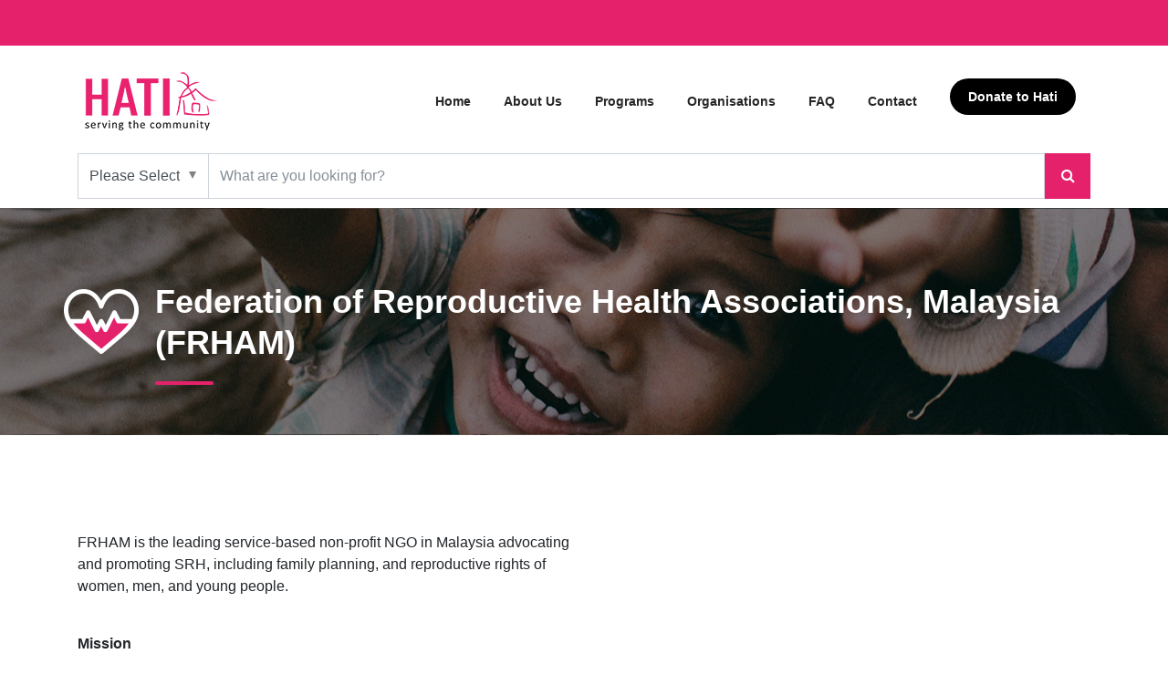

--- FILE ---
content_type: text/html; charset=UTF-8
request_url: https://www.hati.my/federation-of-reproductive-health-associations-malaysia-frham/
body_size: 25531
content:
<!DOCTYPE html>
<html xmlns="http://www.w3.org/1999/xhtml" lang="en-US" prefix="og: https://ogp.me/ns#">
<head profile="http://gmpg.org/xfn/11">
<meta http-equiv="Content-Type" content="text/html; charset=UTF-8" />
<meta name="viewport" content="width=device-width, initial-scale=1, shrink-to-fit=no" />


<link rel="alternate" type="application/rss+xml" title="Hati.my RSS Feed" href="https://www.hati.my/feed/" />
<link rel="alternate" type="application/atom+xml" title="Hati.my Atom Feed" href="https://www.hati.my/feed/atom/" />
<link rel="pingback" href="https://www.hati.my/xmlrpc.php" />

	<style>img:is([sizes="auto" i], [sizes^="auto," i]) { contain-intrinsic-size: 3000px 1500px }</style>
	
<!-- Search Engine Optimization by Rank Math - https://rankmath.com/ -->
<meta name="description" content="FRHAM is the leading service-based non-profit NGO in Malaysia advocating and promoting SRH, including family planning, and reproductive rights of women, men,"/>
<meta name="robots" content="follow, index, max-snippet:-1, max-video-preview:-1, max-image-preview:large"/>
<link rel="canonical" href="https://www.hati.my/federation-of-reproductive-health-associations-malaysia-frham/" />
<meta property="og:locale" content="en_US" />
<meta property="og:type" content="article" />
<meta property="og:title" content="Federation Of Reproductive Health Associations, Malaysia (FRHAM) - Hati.my" />
<meta property="og:description" content="FRHAM is the leading service-based non-profit NGO in Malaysia advocating and promoting SRH, including family planning, and reproductive rights of women, men," />
<meta property="og:url" content="https://www.hati.my/federation-of-reproductive-health-associations-malaysia-frham/" />
<meta property="og:site_name" content="Hati.my" />
<meta property="article:publisher" content="https://www.facebook.com/hatimalaysia" />
<meta property="article:section" content="Health" />
<meta property="og:updated_time" content="2022-02-01T21:44:13+08:00" />
<meta property="og:image" content="https://www.hati.my/wp-content/uploads/2019/06/welcome.png" />
<meta property="og:image:secure_url" content="https://www.hati.my/wp-content/uploads/2019/06/welcome.png" />
<meta property="og:image:width" content="598" />
<meta property="og:image:height" content="270" />
<meta property="og:image:alt" content="Federation of Reproductive Health Associations, Malaysia (FRHAM)" />
<meta property="og:image:type" content="image/png" />
<meta property="article:published_time" content="2013-01-06T18:02:19+08:00" />
<meta property="article:modified_time" content="2022-02-01T21:44:13+08:00" />
<meta name="twitter:card" content="summary_large_image" />
<meta name="twitter:title" content="Federation Of Reproductive Health Associations, Malaysia (FRHAM) - Hati.my" />
<meta name="twitter:description" content="FRHAM is the leading service-based non-profit NGO in Malaysia advocating and promoting SRH, including family planning, and reproductive rights of women, men," />
<meta name="twitter:image" content="https://www.hati.my/wp-content/uploads/2019/06/welcome.png" />
<meta name="twitter:label1" content="Written by" />
<meta name="twitter:data1" content="hossain" />
<meta name="twitter:label2" content="Time to read" />
<meta name="twitter:data2" content="Less than a minute" />
<script type="application/ld+json" class="rank-math-schema">{"@context":"https://schema.org","@graph":[{"@type":"Organization","@id":"https://www.hati.my/#organization","name":"HATI","url":"https://www.hati.my","sameAs":["https://www.facebook.com/hatimalaysia"],"email":"team@hati.my","logo":{"@type":"ImageObject","@id":"https://www.hati.my/#logo","url":"https://www.hati.my/wp-content/uploads/2020/05/hati-1.png","contentUrl":"https://www.hati.my/wp-content/uploads/2020/05/hati-1.png","caption":"Hati.my","inLanguage":"en-US","width":"300","height":"300"}},{"@type":"WebSite","@id":"https://www.hati.my/#website","url":"https://www.hati.my","name":"Hati.my","publisher":{"@id":"https://www.hati.my/#organization"},"inLanguage":"en-US"},{"@type":"ImageObject","@id":"https://www.hati.my/wp-content/uploads/2019/06/welcome.png","url":"https://www.hati.my/wp-content/uploads/2019/06/welcome.png","width":"598","height":"270","inLanguage":"en-US"},{"@type":"WebPage","@id":"https://www.hati.my/federation-of-reproductive-health-associations-malaysia-frham/#webpage","url":"https://www.hati.my/federation-of-reproductive-health-associations-malaysia-frham/","name":"Federation Of Reproductive Health Associations, Malaysia (FRHAM) - Hati.my","datePublished":"2013-01-06T18:02:19+08:00","dateModified":"2022-02-01T21:44:13+08:00","isPartOf":{"@id":"https://www.hati.my/#website"},"primaryImageOfPage":{"@id":"https://www.hati.my/wp-content/uploads/2019/06/welcome.png"},"inLanguage":"en-US"},{"@type":"Person","@id":"https://www.hati.my/federation-of-reproductive-health-associations-malaysia-frham/#author","name":"hossain","description":"Malaysia\u2019s largest database of NGOs, charities, and social organisations. Discover organisations to donate to or to volunteer with.","image":{"@type":"ImageObject","@id":"https://secure.gravatar.com/avatar/44a01a61f2a2480a85b56a3ca1db5b64?s=96&amp;d=mm&amp;r=g","url":"https://secure.gravatar.com/avatar/44a01a61f2a2480a85b56a3ca1db5b64?s=96&amp;d=mm&amp;r=g","caption":"hossain","inLanguage":"en-US"},"worksFor":{"@id":"https://www.hati.my/#organization"}},{"@type":"BlogPosting","headline":"Federation Of Reproductive Health Associations, Malaysia (FRHAM) - Hati.my","datePublished":"2013-01-06T18:02:19+08:00","dateModified":"2022-02-01T21:44:13+08:00","author":{"@id":"https://www.hati.my/federation-of-reproductive-health-associations-malaysia-frham/#author","name":"hossain"},"publisher":{"@id":"https://www.hati.my/#organization"},"description":"FRHAM is the leading service-based non-profit NGO in Malaysia advocating and promoting SRH, including family planning, and reproductive rights of women, men,","name":"Federation Of Reproductive Health Associations, Malaysia (FRHAM) - Hati.my","@id":"https://www.hati.my/federation-of-reproductive-health-associations-malaysia-frham/#richSnippet","isPartOf":{"@id":"https://www.hati.my/federation-of-reproductive-health-associations-malaysia-frham/#webpage"},"image":{"@id":"https://www.hati.my/wp-content/uploads/2019/06/welcome.png"},"inLanguage":"en-US","mainEntityOfPage":{"@id":"https://www.hati.my/federation-of-reproductive-health-associations-malaysia-frham/#webpage"}}]}</script>
<!-- /Rank Math WordPress SEO plugin -->

<link rel='dns-prefetch' href='//www.hati.my' />
<link rel='dns-prefetch' href='//static.addtoany.com' />
<link rel='dns-prefetch' href='//www.google.com' />
<script type="text/javascript">
/* <![CDATA[ */
window._wpemojiSettings = {"baseUrl":"https:\/\/s.w.org\/images\/core\/emoji\/15.0.3\/72x72\/","ext":".png","svgUrl":"https:\/\/s.w.org\/images\/core\/emoji\/15.0.3\/svg\/","svgExt":".svg","source":{"concatemoji":"https:\/\/www.hati.my\/wp-includes\/js\/wp-emoji-release.min.js?ver=6.7.2"}};
/*! This file is auto-generated */
!function(i,n){var o,s,e;function c(e){try{var t={supportTests:e,timestamp:(new Date).valueOf()};sessionStorage.setItem(o,JSON.stringify(t))}catch(e){}}function p(e,t,n){e.clearRect(0,0,e.canvas.width,e.canvas.height),e.fillText(t,0,0);var t=new Uint32Array(e.getImageData(0,0,e.canvas.width,e.canvas.height).data),r=(e.clearRect(0,0,e.canvas.width,e.canvas.height),e.fillText(n,0,0),new Uint32Array(e.getImageData(0,0,e.canvas.width,e.canvas.height).data));return t.every(function(e,t){return e===r[t]})}function u(e,t,n){switch(t){case"flag":return n(e,"\ud83c\udff3\ufe0f\u200d\u26a7\ufe0f","\ud83c\udff3\ufe0f\u200b\u26a7\ufe0f")?!1:!n(e,"\ud83c\uddfa\ud83c\uddf3","\ud83c\uddfa\u200b\ud83c\uddf3")&&!n(e,"\ud83c\udff4\udb40\udc67\udb40\udc62\udb40\udc65\udb40\udc6e\udb40\udc67\udb40\udc7f","\ud83c\udff4\u200b\udb40\udc67\u200b\udb40\udc62\u200b\udb40\udc65\u200b\udb40\udc6e\u200b\udb40\udc67\u200b\udb40\udc7f");case"emoji":return!n(e,"\ud83d\udc26\u200d\u2b1b","\ud83d\udc26\u200b\u2b1b")}return!1}function f(e,t,n){var r="undefined"!=typeof WorkerGlobalScope&&self instanceof WorkerGlobalScope?new OffscreenCanvas(300,150):i.createElement("canvas"),a=r.getContext("2d",{willReadFrequently:!0}),o=(a.textBaseline="top",a.font="600 32px Arial",{});return e.forEach(function(e){o[e]=t(a,e,n)}),o}function t(e){var t=i.createElement("script");t.src=e,t.defer=!0,i.head.appendChild(t)}"undefined"!=typeof Promise&&(o="wpEmojiSettingsSupports",s=["flag","emoji"],n.supports={everything:!0,everythingExceptFlag:!0},e=new Promise(function(e){i.addEventListener("DOMContentLoaded",e,{once:!0})}),new Promise(function(t){var n=function(){try{var e=JSON.parse(sessionStorage.getItem(o));if("object"==typeof e&&"number"==typeof e.timestamp&&(new Date).valueOf()<e.timestamp+604800&&"object"==typeof e.supportTests)return e.supportTests}catch(e){}return null}();if(!n){if("undefined"!=typeof Worker&&"undefined"!=typeof OffscreenCanvas&&"undefined"!=typeof URL&&URL.createObjectURL&&"undefined"!=typeof Blob)try{var e="postMessage("+f.toString()+"("+[JSON.stringify(s),u.toString(),p.toString()].join(",")+"));",r=new Blob([e],{type:"text/javascript"}),a=new Worker(URL.createObjectURL(r),{name:"wpTestEmojiSupports"});return void(a.onmessage=function(e){c(n=e.data),a.terminate(),t(n)})}catch(e){}c(n=f(s,u,p))}t(n)}).then(function(e){for(var t in e)n.supports[t]=e[t],n.supports.everything=n.supports.everything&&n.supports[t],"flag"!==t&&(n.supports.everythingExceptFlag=n.supports.everythingExceptFlag&&n.supports[t]);n.supports.everythingExceptFlag=n.supports.everythingExceptFlag&&!n.supports.flag,n.DOMReady=!1,n.readyCallback=function(){n.DOMReady=!0}}).then(function(){return e}).then(function(){var e;n.supports.everything||(n.readyCallback(),(e=n.source||{}).concatemoji?t(e.concatemoji):e.wpemoji&&e.twemoji&&(t(e.twemoji),t(e.wpemoji)))}))}((window,document),window._wpemojiSettings);
/* ]]> */
</script>
			<meta content="Gizwiz v.1.0" name="generator"/><link media="screen" type="text/css" href="https://www.hati.my/wp-content/themes/Gizwiz/epanel/page_templates/js/prettyphoto/prettyPhoto.css" rel="stylesheet" />
<link media="screen" type="text/css" href="https://www.hati.my/wp-content/themes/Gizwiz/epanel/page_templates/page_templates.css" rel="stylesheet" /><style id='wp-emoji-styles-inline-css' type='text/css'>

	img.wp-smiley, img.emoji {
		display: inline !important;
		border: none !important;
		box-shadow: none !important;
		height: 1em !important;
		width: 1em !important;
		margin: 0 0.07em !important;
		vertical-align: -0.1em !important;
		background: none !important;
		padding: 0 !important;
	}
</style>
<link rel='stylesheet' id='wp-block-library-css' href='https://www.hati.my/wp-includes/css/dist/block-library/style.min.css?ver=6.7.2' type='text/css' media='all' />
<style id='classic-theme-styles-inline-css' type='text/css'>
/*! This file is auto-generated */
.wp-block-button__link{color:#fff;background-color:#32373c;border-radius:9999px;box-shadow:none;text-decoration:none;padding:calc(.667em + 2px) calc(1.333em + 2px);font-size:1.125em}.wp-block-file__button{background:#32373c;color:#fff;text-decoration:none}
</style>
<style id='global-styles-inline-css' type='text/css'>
:root{--wp--preset--aspect-ratio--square: 1;--wp--preset--aspect-ratio--4-3: 4/3;--wp--preset--aspect-ratio--3-4: 3/4;--wp--preset--aspect-ratio--3-2: 3/2;--wp--preset--aspect-ratio--2-3: 2/3;--wp--preset--aspect-ratio--16-9: 16/9;--wp--preset--aspect-ratio--9-16: 9/16;--wp--preset--color--black: #000000;--wp--preset--color--cyan-bluish-gray: #abb8c3;--wp--preset--color--white: #ffffff;--wp--preset--color--pale-pink: #f78da7;--wp--preset--color--vivid-red: #cf2e2e;--wp--preset--color--luminous-vivid-orange: #ff6900;--wp--preset--color--luminous-vivid-amber: #fcb900;--wp--preset--color--light-green-cyan: #7bdcb5;--wp--preset--color--vivid-green-cyan: #00d084;--wp--preset--color--pale-cyan-blue: #8ed1fc;--wp--preset--color--vivid-cyan-blue: #0693e3;--wp--preset--color--vivid-purple: #9b51e0;--wp--preset--gradient--vivid-cyan-blue-to-vivid-purple: linear-gradient(135deg,rgba(6,147,227,1) 0%,rgb(155,81,224) 100%);--wp--preset--gradient--light-green-cyan-to-vivid-green-cyan: linear-gradient(135deg,rgb(122,220,180) 0%,rgb(0,208,130) 100%);--wp--preset--gradient--luminous-vivid-amber-to-luminous-vivid-orange: linear-gradient(135deg,rgba(252,185,0,1) 0%,rgba(255,105,0,1) 100%);--wp--preset--gradient--luminous-vivid-orange-to-vivid-red: linear-gradient(135deg,rgba(255,105,0,1) 0%,rgb(207,46,46) 100%);--wp--preset--gradient--very-light-gray-to-cyan-bluish-gray: linear-gradient(135deg,rgb(238,238,238) 0%,rgb(169,184,195) 100%);--wp--preset--gradient--cool-to-warm-spectrum: linear-gradient(135deg,rgb(74,234,220) 0%,rgb(151,120,209) 20%,rgb(207,42,186) 40%,rgb(238,44,130) 60%,rgb(251,105,98) 80%,rgb(254,248,76) 100%);--wp--preset--gradient--blush-light-purple: linear-gradient(135deg,rgb(255,206,236) 0%,rgb(152,150,240) 100%);--wp--preset--gradient--blush-bordeaux: linear-gradient(135deg,rgb(254,205,165) 0%,rgb(254,45,45) 50%,rgb(107,0,62) 100%);--wp--preset--gradient--luminous-dusk: linear-gradient(135deg,rgb(255,203,112) 0%,rgb(199,81,192) 50%,rgb(65,88,208) 100%);--wp--preset--gradient--pale-ocean: linear-gradient(135deg,rgb(255,245,203) 0%,rgb(182,227,212) 50%,rgb(51,167,181) 100%);--wp--preset--gradient--electric-grass: linear-gradient(135deg,rgb(202,248,128) 0%,rgb(113,206,126) 100%);--wp--preset--gradient--midnight: linear-gradient(135deg,rgb(2,3,129) 0%,rgb(40,116,252) 100%);--wp--preset--font-size--small: 13px;--wp--preset--font-size--medium: 20px;--wp--preset--font-size--large: 36px;--wp--preset--font-size--x-large: 42px;--wp--preset--spacing--20: 0.44rem;--wp--preset--spacing--30: 0.67rem;--wp--preset--spacing--40: 1rem;--wp--preset--spacing--50: 1.5rem;--wp--preset--spacing--60: 2.25rem;--wp--preset--spacing--70: 3.38rem;--wp--preset--spacing--80: 5.06rem;--wp--preset--shadow--natural: 6px 6px 9px rgba(0, 0, 0, 0.2);--wp--preset--shadow--deep: 12px 12px 50px rgba(0, 0, 0, 0.4);--wp--preset--shadow--sharp: 6px 6px 0px rgba(0, 0, 0, 0.2);--wp--preset--shadow--outlined: 6px 6px 0px -3px rgba(255, 255, 255, 1), 6px 6px rgba(0, 0, 0, 1);--wp--preset--shadow--crisp: 6px 6px 0px rgba(0, 0, 0, 1);}:where(.is-layout-flex){gap: 0.5em;}:where(.is-layout-grid){gap: 0.5em;}body .is-layout-flex{display: flex;}.is-layout-flex{flex-wrap: wrap;align-items: center;}.is-layout-flex > :is(*, div){margin: 0;}body .is-layout-grid{display: grid;}.is-layout-grid > :is(*, div){margin: 0;}:where(.wp-block-columns.is-layout-flex){gap: 2em;}:where(.wp-block-columns.is-layout-grid){gap: 2em;}:where(.wp-block-post-template.is-layout-flex){gap: 1.25em;}:where(.wp-block-post-template.is-layout-grid){gap: 1.25em;}.has-black-color{color: var(--wp--preset--color--black) !important;}.has-cyan-bluish-gray-color{color: var(--wp--preset--color--cyan-bluish-gray) !important;}.has-white-color{color: var(--wp--preset--color--white) !important;}.has-pale-pink-color{color: var(--wp--preset--color--pale-pink) !important;}.has-vivid-red-color{color: var(--wp--preset--color--vivid-red) !important;}.has-luminous-vivid-orange-color{color: var(--wp--preset--color--luminous-vivid-orange) !important;}.has-luminous-vivid-amber-color{color: var(--wp--preset--color--luminous-vivid-amber) !important;}.has-light-green-cyan-color{color: var(--wp--preset--color--light-green-cyan) !important;}.has-vivid-green-cyan-color{color: var(--wp--preset--color--vivid-green-cyan) !important;}.has-pale-cyan-blue-color{color: var(--wp--preset--color--pale-cyan-blue) !important;}.has-vivid-cyan-blue-color{color: var(--wp--preset--color--vivid-cyan-blue) !important;}.has-vivid-purple-color{color: var(--wp--preset--color--vivid-purple) !important;}.has-black-background-color{background-color: var(--wp--preset--color--black) !important;}.has-cyan-bluish-gray-background-color{background-color: var(--wp--preset--color--cyan-bluish-gray) !important;}.has-white-background-color{background-color: var(--wp--preset--color--white) !important;}.has-pale-pink-background-color{background-color: var(--wp--preset--color--pale-pink) !important;}.has-vivid-red-background-color{background-color: var(--wp--preset--color--vivid-red) !important;}.has-luminous-vivid-orange-background-color{background-color: var(--wp--preset--color--luminous-vivid-orange) !important;}.has-luminous-vivid-amber-background-color{background-color: var(--wp--preset--color--luminous-vivid-amber) !important;}.has-light-green-cyan-background-color{background-color: var(--wp--preset--color--light-green-cyan) !important;}.has-vivid-green-cyan-background-color{background-color: var(--wp--preset--color--vivid-green-cyan) !important;}.has-pale-cyan-blue-background-color{background-color: var(--wp--preset--color--pale-cyan-blue) !important;}.has-vivid-cyan-blue-background-color{background-color: var(--wp--preset--color--vivid-cyan-blue) !important;}.has-vivid-purple-background-color{background-color: var(--wp--preset--color--vivid-purple) !important;}.has-black-border-color{border-color: var(--wp--preset--color--black) !important;}.has-cyan-bluish-gray-border-color{border-color: var(--wp--preset--color--cyan-bluish-gray) !important;}.has-white-border-color{border-color: var(--wp--preset--color--white) !important;}.has-pale-pink-border-color{border-color: var(--wp--preset--color--pale-pink) !important;}.has-vivid-red-border-color{border-color: var(--wp--preset--color--vivid-red) !important;}.has-luminous-vivid-orange-border-color{border-color: var(--wp--preset--color--luminous-vivid-orange) !important;}.has-luminous-vivid-amber-border-color{border-color: var(--wp--preset--color--luminous-vivid-amber) !important;}.has-light-green-cyan-border-color{border-color: var(--wp--preset--color--light-green-cyan) !important;}.has-vivid-green-cyan-border-color{border-color: var(--wp--preset--color--vivid-green-cyan) !important;}.has-pale-cyan-blue-border-color{border-color: var(--wp--preset--color--pale-cyan-blue) !important;}.has-vivid-cyan-blue-border-color{border-color: var(--wp--preset--color--vivid-cyan-blue) !important;}.has-vivid-purple-border-color{border-color: var(--wp--preset--color--vivid-purple) !important;}.has-vivid-cyan-blue-to-vivid-purple-gradient-background{background: var(--wp--preset--gradient--vivid-cyan-blue-to-vivid-purple) !important;}.has-light-green-cyan-to-vivid-green-cyan-gradient-background{background: var(--wp--preset--gradient--light-green-cyan-to-vivid-green-cyan) !important;}.has-luminous-vivid-amber-to-luminous-vivid-orange-gradient-background{background: var(--wp--preset--gradient--luminous-vivid-amber-to-luminous-vivid-orange) !important;}.has-luminous-vivid-orange-to-vivid-red-gradient-background{background: var(--wp--preset--gradient--luminous-vivid-orange-to-vivid-red) !important;}.has-very-light-gray-to-cyan-bluish-gray-gradient-background{background: var(--wp--preset--gradient--very-light-gray-to-cyan-bluish-gray) !important;}.has-cool-to-warm-spectrum-gradient-background{background: var(--wp--preset--gradient--cool-to-warm-spectrum) !important;}.has-blush-light-purple-gradient-background{background: var(--wp--preset--gradient--blush-light-purple) !important;}.has-blush-bordeaux-gradient-background{background: var(--wp--preset--gradient--blush-bordeaux) !important;}.has-luminous-dusk-gradient-background{background: var(--wp--preset--gradient--luminous-dusk) !important;}.has-pale-ocean-gradient-background{background: var(--wp--preset--gradient--pale-ocean) !important;}.has-electric-grass-gradient-background{background: var(--wp--preset--gradient--electric-grass) !important;}.has-midnight-gradient-background{background: var(--wp--preset--gradient--midnight) !important;}.has-small-font-size{font-size: var(--wp--preset--font-size--small) !important;}.has-medium-font-size{font-size: var(--wp--preset--font-size--medium) !important;}.has-large-font-size{font-size: var(--wp--preset--font-size--large) !important;}.has-x-large-font-size{font-size: var(--wp--preset--font-size--x-large) !important;}
:where(.wp-block-post-template.is-layout-flex){gap: 1.25em;}:where(.wp-block-post-template.is-layout-grid){gap: 1.25em;}
:where(.wp-block-columns.is-layout-flex){gap: 2em;}:where(.wp-block-columns.is-layout-grid){gap: 2em;}
:root :where(.wp-block-pullquote){font-size: 1.5em;line-height: 1.6;}
</style>
<link rel='stylesheet' id='ipay88-css' href='https://www.hati.my/wp-content/plugins/ipay88-donate/assets/css/style.css' type='text/css' media='all' />
<link rel='stylesheet' id='wonderplugin-slider-css-css' href='https://www.hati.my/wp-content/plugins/wonderplugin-slider-lite/engine/wonderpluginsliderengine.css?ver=14.0' type='text/css' media='all' />
<link rel='stylesheet' id='my_ui_custom-css' href='https://www.hati.my/wp-content/plugins/wp-hatiorg//assets/css/jquery-ui-1.8.23.custom.css?ver=6.7.2' type='text/css' media='all' />
<link rel='stylesheet' id='my_front_style-css' href='https://www.hati.my/wp-content/plugins/wp-hatiorg//assets/css/front.css?ver=6.7.2' type='text/css' media='all' />
<link rel='stylesheet' id='my_autocomplete_style-css' href='https://www.hati.my/wp-content/plugins/wp-hatiorg//assets/css/jqautocomplete.css?ver=6.7.2' type='text/css' media='all' />
<link rel='stylesheet' id='et-shortcodes-css-css' href='https://www.hati.my/wp-content/themes/Gizwiz/epanel/shortcodes/shortcodes.css?ver=1.6' type='text/css' media='all' />
<link rel='stylesheet' id='theme-style-css' href='https://www.hati.my/wp-content/themes/Gizwiz/style.min.css?1.62' type='text/css' media='all' />
<link rel='stylesheet' id='bootstrap-css' href='https://www.hati.my/wp-content/themes/Gizwiz/css/bootstrap.min.css' type='text/css' media='all' />
<link rel='stylesheet' id='fa-css' href='https://www.hati.my/wp-content/themes/Gizwiz/css/font-awesome.min.css' type='text/css' media='all' />
<link rel='stylesheet' id='addtoany-css' href='https://www.hati.my/wp-content/plugins/add-to-any/addtoany.min.css?ver=1.16' type='text/css' media='all' />
<!--n2css--><!--n2js--><script type="text/javascript" src="https://www.hati.my/wp-includes/js/jquery/jquery.min.js?ver=3.7.1" id="jquery-core-js"></script>
<script type="text/javascript" src="https://www.hati.my/wp-includes/js/jquery/jquery-migrate.min.js?ver=3.4.1" id="jquery-migrate-js"></script>
<script type="text/javascript" src="https://www.hati.my/wp-content/themes/Gizwiz/js/jquery.cycle.all.min.js" id="jquery_cycle-js"></script>
<script type="text/javascript" src="https://www.hati.my/wp-content/themes/Gizwiz/js/et_cycle.js" id="cycle_script-js"></script>
<script type="text/javascript" id="addtoany-core-js-before">
/* <![CDATA[ */
window.a2a_config=window.a2a_config||{};a2a_config.callbacks=[];a2a_config.overlays=[];a2a_config.templates={};
/* ]]> */
</script>
<script type="text/javascript" defer src="https://static.addtoany.com/menu/page.js" id="addtoany-core-js"></script>
<script type="text/javascript" defer src="https://www.hati.my/wp-content/plugins/add-to-any/addtoany.min.js?ver=1.1" id="addtoany-jquery-js"></script>
<script type="text/javascript" src="https://www.hati.my/wp-content/plugins/wonderplugin-slider-lite/engine/wonderpluginsliderskins.js?ver=14.0" id="wonderplugin-slider-skins-script-js"></script>
<script type="text/javascript" src="https://www.hati.my/wp-content/plugins/wonderplugin-slider-lite/engine/wonderpluginslider.js?ver=14.0" id="wonderplugin-slider-script-js"></script>
<script type="text/javascript" src="https://www.hati.my/wp-content/plugins/wp-hatiorg//includes/jscript/autocomplete.jquery.js?ver=6.7.2" id="my_autocomplete-js"></script>
<script type="text/javascript" src="https://www.hati.my/wp-content/plugins/wp-hatiorg//assets/jscript/front.js?ver=6.7.2" id="my_front_autocomplete_1_jscript-js"></script>
<script type="text/javascript" src="https://www.hati.my/wp-content/themes/Gizwiz/epanel/shortcodes/js/et_shortcodes_frontend.js?ver=1.6" id="et-shortcodes-js-js"></script>
<script type="text/javascript" src="https://www.hati.my/wp-content/themes/Gizwiz/js/custom.js" id="custom-giz-js"></script>
<script type="text/javascript" src="https://www.hati.my/wp-content/themes/Gizwiz/js/jquery.countTo.min.js" id="custom-js"></script>
<script type="text/javascript" src="https://www.hati.my/wp-content/themes/Gizwiz/dropdown/js/modernizr.custom.js" id="dropdown-js"></script>
<script type="text/javascript" src="//www.google.com/jsapi" id="jaspi-js"></script>
<script type="text/javascript" src="https://www.hati.my/wp-content/themes/Gizwiz/js/jquery.aria.js" id="jquery-aria-js"></script>
<script type="text/javascript" src="https://www.hati.my/wp-content/themes/Gizwiz/js/jquery.bxslider.min.js" id="bxslider-js"></script>
<script type="text/javascript" src="https://www.hati.my/wp-content/themes/Gizwiz/js/jquery.collapsible.min.js" id="collapsible-js"></script>
<script type="text/javascript" src="https://www.hati.my/wp-content/themes/Gizwiz/js/swiper.min.js" id="swiper-js"></script>
<script type="text/javascript" src="https://www.hati.my/wp-content/themes/Gizwiz/js/jquery.countdown.min.js" id="countdown-js"></script>
<script type="text/javascript" src="https://www.hati.my/wp-content/themes/Gizwiz/js/circle-progress.min.js" id="circle-progress-js"></script>
<script type="text/javascript" src="https://www.hati.my/wp-content/themes/Gizwiz/faq_template/js/modernizr.js" id="modernizr-js"></script>
<script type="text/javascript" src="https://www.hati.my/wp-content/themes/Gizwiz/faq_template/js/jquery.mobile.custom.min.js" id="mobile-js"></script>
<script type="text/javascript" src="https://www.hati.my/wp-content/themes/Gizwiz/js/main.js" id="main-js"></script>
<link rel="https://api.w.org/" href="https://www.hati.my/wp-json/" /><link rel="alternate" title="JSON" type="application/json" href="https://www.hati.my/wp-json/wp/v2/posts/1275" /><link rel="EditURI" type="application/rsd+xml" title="RSD" href="https://www.hati.my/xmlrpc.php?rsd" />
<meta name="generator" content="WordPress 6.7.2" />
<link rel='shortlink' href='https://www.hati.my/?p=1275' />
<link rel="alternate" title="oEmbed (JSON)" type="application/json+oembed" href="https://www.hati.my/wp-json/oembed/1.0/embed?url=https%3A%2F%2Fwww.hati.my%2Ffederation-of-reproductive-health-associations-malaysia-frham%2F" />
<link rel="alternate" title="oEmbed (XML)" type="text/xml+oembed" href="https://www.hati.my/wp-json/oembed/1.0/embed?url=https%3A%2F%2Fwww.hati.my%2Ffederation-of-reproductive-health-associations-malaysia-frham%2F&#038;format=xml" />
<!-- start Simple Custom CSS and JS -->
<!-- Meta Pixel Code -->
<script>
!function(f,b,e,v,n,t,s)
{if(f.fbq)return;n=f.fbq=function(){n.callMethod?
n.callMethod.apply(n,arguments):n.queue.push(arguments)};
if(!f._fbq)f._fbq=n;n.push=n;n.loaded=!0;n.version='2.0';
n.queue=[];t=b.createElement(e);t.async=!0;
t.src=v;s=b.getElementsByTagName(e)[0];
s.parentNode.insertBefore(t,s)}(window, document,'script',
'https://connect.facebook.net/en_US/fbevents.js');
fbq('init', '1640577696694677');
fbq('track', 'PageView');
</script>
<noscript><img height="1" width="1" style="display:none" src="https://www.facebook.com/tr?id=1640577696694677&ev=PageView&noscript=1"/></noscript>
<!-- End Meta Pixel <!-- end Simple Custom CSS and JS -->
<!-- start Simple Custom CSS and JS -->
<!-- Google Tag Manager -->
<script>(function(w,d,s,l,i){w[l]=w[l]||[];w[l].push({'gtm.start':
new Date().getTime(),event:'gtm.js'});var f=d.getElementsByTagName(s)[0],
j=d.createElement(s),dl=l!='dataLayer'?'&l='+l:'';j.async=true;j.src=
'https://www.googletagmanager.com/gtm.js?id='+i+dl;f.parentNode.insertBefore(j,f);
})(window,document,'script','dataLayer','GTM-K8V8WSN');</script>
<!-- End Google Tag Manager --><!-- end Simple Custom CSS and JS -->
<!-- start Simple Custom CSS and JS -->
<script type="text/javascript">
(function($) {
    // 'use strict';

    // Main Navigation
    $(document).on( 'click', '.hamburger-menu', function() {
        $(this).toggleClass('open');
        $('.site-navigation').toggleClass('show');
    });

    // Counter
    $(".start-counter").each(function () {
        var counter = $(this);

        counter.countTo({
            formatter: function (value, options) {
                return value.toFixed(options.decimals).replace(/\B(?=(?:\d{3})+(?!\d))/g, ',');
            }
        });
    });

})(jQuery);
</script>
<!-- end Simple Custom CSS and JS -->

<link rel='stylesheet' id='14524-css' href='//www.hati.my/wp-content/uploads/custom-css-js/14524.css?v=1576' type="text/css" media='all' />
			<script type="text/javascript">
			var my_admin_url_callback='https://www.hati.my/wp-admin/admin-ajax.php';
			var my_nonce_autocomplete_1='0ab44cc7ea';
			jQuery(document).ready(function($){
								$("#my_tabs").tabs();
								});</script>
			<!-- used in scripts --><meta name="et_featured_auto_speed" content="7000" /><meta name="et_disable_toptier" content="1" /><meta name="et_featured_slider_auto" content="1" /><meta name="et_theme_folder" content="https://www.hati.my/wp-content/themes/Gizwiz" /><script type="text/javascript">

  var _gaq = _gaq || [];
  _gaq.push(['_setAccount', 'UA-411084-13']);
  _gaq.push(['_trackPageview']);

  (function() {
    var ga = document.createElement('script'); ga.type = 'text/javascript'; ga.async = true;
    ga.src = ('https:' == document.location.protocol ? 'https://' : 'http://') + 'stats.g.doubleclick.net/dc.js';
    var s = document.getElementsByTagName('script')[0]; s.parentNode.insertBefore(ga, s);
  })();

</script><style id="uagb-style-conditional-extension">@media (min-width: 1025px){body .uag-hide-desktop.uagb-google-map__wrap,body .uag-hide-desktop{display:none !important}}@media (min-width: 768px) and (max-width: 1024px){body .uag-hide-tab.uagb-google-map__wrap,body .uag-hide-tab{display:none !important}}@media (max-width: 767px){body .uag-hide-mob.uagb-google-map__wrap,body .uag-hide-mob{display:none !important}}</style><style id="uagb-style-frontend-1275">.uag-blocks-common-selector{z-index:var(--z-index-desktop) !important}@media (max-width: 976px){.uag-blocks-common-selector{z-index:var(--z-index-tablet) !important}}@media (max-width: 767px){.uag-blocks-common-selector{z-index:var(--z-index-mobile) !important}}
</style><link rel="icon" href="https://www.hati.my/wp-content/uploads/2020/05/hati-1-48x48.png" sizes="32x32" />
<link rel="icon" href="https://www.hati.my/wp-content/uploads/2020/05/hati-1.png" sizes="192x192" />
<link rel="apple-touch-icon" href="https://www.hati.my/wp-content/uploads/2020/05/hati-1-184x184.png" />
<meta name="msapplication-TileImage" content="https://www.hati.my/wp-content/uploads/2020/05/hati-1.png" />
	<style type="text/css">
		#et_pt_portfolio_gallery { margin-left: -41px; margin-right: -51px; }
		.et_pt_portfolio_item { margin-left: 35px; }
		.et_portfolio_small { margin-left: -40px !important; }
		.et_portfolio_small .et_pt_portfolio_item { margin-left: 32px !important; }
		.et_portfolio_large { margin-left: -26px !important; }
		.et_portfolio_large .et_pt_portfolio_item { margin-left: 11px !important; }
	</style>

</head>
<body class="post-template-default single single-post postid-1275 single-format-standard chrome">
<header class="site-header">
    <div class="top-header-bar">
        <div class="container">
            <div class="row">
                <div class="col-auto mr-auto">&nbsp;</div>
                <div class="col-auto d-flex">
                    <div id="text-6" class="topheader-widget widget_text">			<div class="textwidget"><iframe src="https://www.facebook.com/plugins/like.php?href=https%3A%2F%2Fwww.facebook.com%2Fhatimalaysia&width=151&layout=button_count&action=like&size=large&show_faces=false&share=true&height=46&appId=319966271700959" style="border:none;overflow:hidden" scrolling="no" frameborder="0" allowTransparency="true" allow="encrypted-media"></iframe></div>
		</div> <!-- end .topheader-widget -->                </div>
            </div>
        </div>
    </div>
    <div class="nav-bar">
        <div class="container">
            <div class="row">
                <div class="col-12 d-flex flex-wrap justify-content-between">
                    <div class="site-branding">
                        <a href="https://www.hati.my" rel="home"><img src="https://www.hati.my/wp-content/themes/Gizwiz/images/logo-hati.png" alt="Hati serving the community logo"></a>
                    </div>
                    <nav class="site-navigation">

                        <ul id="top-menu" class=""><li id="menu-item-9192" class="menu-item menu-item-type-post_type menu-item-object-page menu-item-home menu-item-9192"><a href="https://www.hati.my/">Home</a></li>
<li id="menu-item-9193" class="menu-item menu-item-type-post_type menu-item-object-page menu-item-9193"><a href="https://www.hati.my/about/">About Us</a></li>
<li id="menu-item-17290" class="menu-item menu-item-type-post_type menu-item-object-page menu-item-17290"><a href="https://www.hati.my/hati-programs/">Programs</a></li>
<li id="menu-item-14555" class="menu-item menu-item-type-custom menu-item-object-custom menu-item-has-children menu-item-14555"><a href="#">Organisations</a>
<ul class="sub-menu">
	<li id="menu-item-9196" class="menu-item menu-item-type-post_type menu-item-object-page menu-item-9196"><a href="https://www.hati.my/organisations/">View Organisations</a></li>
	<li id="menu-item-14552" class="menu-item menu-item-type-post_type menu-item-object-page menu-item-14552"><a href="https://www.hati.my/register/">Register an Organisation</a></li>
</ul>
</li>
<li id="menu-item-7535" class="menu-item menu-item-type-custom menu-item-object-custom menu-item-has-children menu-item-7535"><a href="#">FAQ</a>
<ul class="sub-menu">
	<li id="menu-item-10548" class="menu-item menu-item-type-post_type menu-item-object-page menu-item-10548"><a href="https://www.hati.my/charities-ngos/">Charities/NGOs</a></li>
	<li id="menu-item-10549" class="menu-item menu-item-type-post_type menu-item-object-page menu-item-10549"><a href="https://www.hati.my/donors-volunteers/">Donors/Volunteers</a></li>
</ul>
</li>
<li id="menu-item-9203" class="menu-item menu-item-type-post_type menu-item-object-page menu-item-9203"><a href="https://www.hati.my/contact/">Contact</a></li>
<li id="menu-item-14559" class="menu-item menu-item-type-custom menu-item-object-custom menu-item-14559"><a href="#">Donate to Hati</a></li>
</ul>                    </nav>
                    <div class="hamburger-menu d-lg-none">
                        <span></span>
                        <span></span>
                        <span></span>
                        <span></span>
                    </div>
                </div>
            </div>
            <div class="row">
                <div class="container">
                    <form method="get" action="https://www.hati.my">
                        <div class="input-group">
                            <div class="customselect">
                                <select name="searchtype" id="searchtype">
                                    <option value="">Please Select</option>
                                    <option value="donate">Donate</option>
                                    <option value="ngos">NGOs</option>
                                </select>
                            </div>
                            <div class="customselect isul searchdonate" style="display:none">
                                <input name="donation" value="" placeholder="Select Category" type="text" readonly="readonly">
                                <ul class="ignorevalue">
                                    <li><span data="animal-care"><b>Animal Care</b><i class="fa fa-angle-right" aria-hidden="true"></i><i class="fa fa-angle-down" aria-hidden="true"></i></span><ul><li><span data="cats"><b>Cats</b><i class="fa fa-angle-right" aria-hidden="true"></i><i class="fa fa-angle-down" aria-hidden="true"></i></span><ul><li><span data="beds-mats-houses"><b>Beds, Mats &amp; Houses</b></span></li><li><span data="bowls-feeders"><b>Bowls &amp; Feeders</b></span></li><li><span data="cages-crates-doors"><b>Cages , Crates &amp; Doors</b></span></li><li><span data="carriers-travel"><b>Carriers &amp; Travel</b></span></li><li><span data="cat-food"><b>Cat Food</b></span></li></ul></li><li><span data="dogs"><b>Dogs</b><i class="fa fa-angle-right" aria-hidden="true"></i><i class="fa fa-angle-down" aria-hidden="true"></i></span><ul><li><span data="beds-mats-houses-dogs"><b>Beds, Mats &amp; Houses</b></span></li><li><span data="bowls-feeders-groceries"><b>Bowls &amp; Feeders</b></span></li><li><span data="cages-crates-doors-groceries"><b>Cages , Crates &amp; Doors</b></span></li><li><span data="carriers-travel-dogs"><b>Carriers &amp; Travel</b></span></li><li><span data="dog-food"><b>Dog Food</b></span></li><li><span data="fleas-ticks"><b>Fleas &amp; Ticks</b></span></li><li><span data="grooming"><b>Grooming</b></span></li><li><span data="leashes-collars-muzzles"><b>Leashes , Collars &amp; Muzzles</b></span></li><li><span data="toys"><b>Toys</b></span></li><li><span data="treats"><b>Treats</b></span></li></ul></li></ul></li><li><span data="appliances"><b>Appliances</b><i class="fa fa-angle-right" aria-hidden="true"></i><i class="fa fa-angle-down" aria-hidden="true"></i></span><ul><li><span data="cooling-air-treatment"><b>Cooling &amp; Air Treatment</b><i class="fa fa-angle-right" aria-hidden="true"></i><i class="fa fa-angle-down" aria-hidden="true"></i></span><ul><li><span data="air-conditioner-cooling-air-treatment"><b>Air Conditioner</b></span></li><li><span data="air-cooler"><b>Air Cooler</b></span></li><li><span data="air-purifier"><b>Air Purifier</b></span></li><li><span data="air-purifier-accessories"><b>Air Purifier Accessories</b></span></li><li><span data="dehumidifier"><b>Dehumidifier</b></span></li><li><span data="fan"><b>Fan</b></span></li><li><span data="humidifier"><b>Humidifier</b></span></li><li><span data="water-purifier"><b>Water Purifier</b></span></li></ul></li><li><span data="home-audio"><b>Home Audio</b><i class="fa fa-angle-right" aria-hidden="true"></i><i class="fa fa-angle-down" aria-hidden="true"></i></span><ul><li><span data="home-entertainment"><b>Home Entertainment</b></span></li><li><span data="karaoke-systems"><b>Karaoke Systems</b></span></li><li><span data="live-sound-stage-equipment"><b>Live Sound &amp; Stage Equipment</b></span></li><li><span data="portable-players"><b>Portable Players</b></span></li><li><span data="soundbars"><b>Soundbars</b></span></li></ul></li><li><span data="iron-sewing-machine"><b>Iron &amp; Sewing Machine</b><i class="fa fa-angle-right" aria-hidden="true"></i><i class="fa fa-angle-down" aria-hidden="true"></i></span><ul><li><span data="garment-steamer"><b>Garment Steamer</b></span></li><li><span data="irons"><b>Irons</b></span></li><li><span data="sewing-machine"><b>Sewing Machine</b></span></li></ul></li><li><span data="large-appliances"><b>Large Appliances</b><i class="fa fa-angle-right" aria-hidden="true"></i><i class="fa fa-angle-down" aria-hidden="true"></i></span><ul><li><span data="air-conditioner"><b>Air Conditioner</b></span></li><li><span data="cooktop-range"><b>Cooktop &amp; Range</b></span></li><li><span data="freezer"><b>Freezer</b></span></li><li><span data="microwave"><b>Microwave</b></span></li><li><span data="oven"><b>Oven</b></span></li><li><span data="range-hood"><b>Range Hood</b></span></li><li><span data="refrigerator"><b>Refrigerator</b></span></li><li><span data="washing-machine"><b>Washing Machine</b></span></li><li><span data="water-dispenser-purifier"><b>Water Dispenser &amp; Purifier</b></span></li><li><span data="water-heater"><b>Water Heater</b></span></li><li><span data="water-pressure-gun"><b>Water Pressure Gun</b></span></li></ul></li><li><span data="parts-accessories"><b>Parts &amp; Accessories</b><i class="fa fa-angle-right" aria-hidden="true"></i><i class="fa fa-angle-down" aria-hidden="true"></i></span><ul><li><span data="air-conditioner-accessories"><b>Air Conditioner Accessories</b></span></li><li><span data="air-purifier-accessories-parts-accessories"><b>Air Purifier Accessories</b></span></li><li><span data="fan-parts-accessories"><b>Fan Parts &amp; Accessories</b></span></li><li><span data="gas-stove-parts-accessories"><b>Gas Stove Parts &amp; Accessories</b></span></li><li><span data="refrigerator-accessories"><b>Refrigerator Accessories</b></span></li><li><span data="sewing-machine-accessories"><b>Sewing Machine Accessories</b></span></li><li><span data="small-kitchen-accessories"><b>Small Kitchen Accessories</b></span></li><li><span data="vacuum-cleaners-accessories"><b>Vacuum Cleaners Accessories</b></span></li><li><span data="washer-dryer-accessories"><b>Washer &amp; Dryer Accessories</b></span></li><li><span data="water-purifiers-accessories"><b>Water Purifiers Accessories</b></span></li></ul></li><li><span data="small-kitchen-appliances"><b>Small Kitchen Appliances</b><i class="fa fa-angle-right" aria-hidden="true"></i><i class="fa fa-angle-down" aria-hidden="true"></i></span><ul><li><span data="blender-mixer-grinder"><b>Blender, Mixer &amp; Grinder</b></span></li><li><span data="coffee-machine"><b>Coffee Machine</b></span></li><li><span data="electric-food-steamer"><b>Electric Food Steamer</b></span></li><li><span data="electric-kettle"><b>Electric kettle</b></span></li><li><span data="electric-pressure-cooker"><b>Electric Pressure Cooker</b></span></li><li><span data="fryer"><b>Fryer</b></span></li><li><span data="juicer-fruit-extraction"><b>Juicer &amp; Fruit Extraction</b></span></li><li><span data="rice-cooker"><b>Rice Cooker</b></span></li><li><span data="special-cooking-devices"><b>Special Cooking Devices</b></span></li></ul></li><li><span data="tv-video-devices"><b>TV &amp; Video Devices</b><i class="fa fa-angle-right" aria-hidden="true"></i><i class="fa fa-angle-down" aria-hidden="true"></i></span><ul><li><span data="blu-ray-dvd-players"><b>Blu-Ray/DVD Players</b></span></li><li><span data="lcd-televisions"><b>LCD Televisions</b></span></li><li><span data="led-televisions"><b>LED Televisions</b></span></li><li><span data="media-players"><b>Media Players</b></span></li><li><span data="oled-televisions"><b>OLED Televisions</b></span></li><li><span data="plasma-televisions"><b>Plasma Televisions</b></span></li><li><span data="projectors"><b>Projectors</b></span></li><li><span data="qled-televisions"><b>QLED Televisions</b></span></li><li><span data="smart-televisions"><b>Smart Televisions</b></span></li></ul></li><li><span data="tv-accessories"><b>TV Accessories</b><i class="fa fa-angle-right" aria-hidden="true"></i><i class="fa fa-angle-down" aria-hidden="true"></i></span><ul><li><span data="3d-glasses"><b>3D Glasses</b></span></li><li><span data="antennas"><b>Antennas</b></span></li><li><span data="cables"><b>Cables</b></span></li><li><span data="tv-adapters"><b>TV Adapters</b></span></li><li><span data="tv-receivers"><b>TV Receivers</b></span></li><li><span data="tv-remote-controllers"><b>TV Remote Controllers</b></span></li><li><span data="wall-mounts-protectors"><b>Wall Mounts &amp; Protectors</b></span></li></ul></li><li><span data="vacuums-floor-care"><b>Vacuums &amp; Floor Care</b><i class="fa fa-angle-right" aria-hidden="true"></i><i class="fa fa-angle-down" aria-hidden="true"></i></span><ul><li><span data="electric-broom"><b>Electric Broom</b></span></li><li><span data="floor-polisher"><b>Floor Polisher</b></span></li><li><span data="steam-mop"><b>Steam Mop</b></span></li><li><span data="vacuum-cleaner"><b>Vacuum Cleaner</b></span></li><li><span data="vacuum-cleaner-parts"><b>Vacuum Cleaner Parts</b></span></li></ul></li></ul></li><li><span data="cash"><b>Cash</b></span></li><li><span data="clothing"><b>Clothing</b><i class="fa fa-angle-right" aria-hidden="true"></i><i class="fa fa-angle-down" aria-hidden="true"></i></span><ul><li><span data="adults"><b>Adults</b></span></li><li><span data="babies-young-children"><b>Babies &amp; Young Children</b></span></li><li><span data="diapers-babies-adults"><b>Diapers (babies &amp; adults)</b></span></li><li><span data="teenagers"><b>Teenagers</b></span></li></ul></li><li><span data="desktop-computers-laptops"><b>Desktop Computers/Laptops</b></span></li><li><span data="furniture"><b>Furniture</b><i class="fa fa-angle-right" aria-hidden="true"></i><i class="fa fa-angle-down" aria-hidden="true"></i></span><ul><li><span data="bedding"><b>Bedding</b><i class="fa fa-angle-right" aria-hidden="true"></i><i class="fa fa-angle-down" aria-hidden="true"></i></span><ul><li><span data="mattress"><b>Mattress</b></span></li><li><span data="pillow"><b>Pillow</b></span></li><li><span data="pillow-mattress-cover"><b>Pillow &amp; Mattress Cover</b></span></li></ul></li><li><span data="dining-tables"><b>Dining tables</b></span></li><li><span data="office-tables"><b>Office tables</b></span></li><li><span data="sofas"><b>Sofas</b></span></li><li><span data="wardrobes-or-cupboards"><b>Wardrobes or cupboards</b></span></li></ul></li><li><span data="groceries"><b>Groceries</b><i class="fa fa-angle-right" aria-hidden="true"></i><i class="fa fa-angle-down" aria-hidden="true"></i></span><ul><li><span data="aquarium-air-pumps"><b>Aquarium Air Pumps</b></span></li><li><span data="aquarium-cleaning-tools"><b>Aquarium Cleaning Tools</b></span></li><li><span data="aquarium-decorations"><b>Aquarium Decorations</b></span></li><li><span data="aquarium-filters"><b>Aquarium Filters</b></span></li><li><span data="aquarium-lighting"><b>Aquarium Lighting</b></span></li><li><span data="aquarium-temp-control"><b>Aquarium Temp Control</b></span></li><li><span data="aquarium-water-pumps"><b>Aquarium Water Pumps</b></span></li><li><span data="aquariums"><b>Aquariums</b></span></li><li><span data="beverages"><b>Beverages</b><i class="fa fa-angle-right" aria-hidden="true"></i><i class="fa fa-angle-down" aria-hidden="true"></i></span><ul><li><span data="asian-health-drinks"><b>Asian Health Drinks</b></span></li><li><span data="coffee"><b>Coffee</b></span></li><li><span data="flavoring-syrups"><b>Flavoring Syrups</b></span></li><li><span data="hot-chocolate-drinks"><b>Hot Chocolate Drinks</b></span></li><li><span data="juices"><b>Juices</b></span></li><li><span data="powdered-drink-mixes"><b>Powdered Drink Mixes</b></span></li><li><span data="soft-drinks"><b>Soft Drinks</b></span></li><li><span data="tea"><b>Tea</b></span></li><li><span data="uht-milk-and-milk-powder"><b>UHT Milk and Milk Powder</b></span></li><li><span data="water"><b>Water</b></span></li></ul></li><li><span data="cereal-confectionery"><b>Cereal &amp; Confectionery</b><i class="fa fa-angle-right" aria-hidden="true"></i><i class="fa fa-angle-down" aria-hidden="true"></i></span><ul><li><span data="biscuits"><b>Biscuits</b></span></li><li><span data="breakfast-bars"><b>Breakfast Bars</b></span></li><li><span data="breakfast-cereals"><b>Breakfast Cereals</b></span></li><li><span data="candy-assortments"><b>Candy Assortments</b></span></li><li><span data="chocolate"><b>Chocolate</b></span></li><li><span data="chocolate-festive-boxes"><b>Chocolate Festive Boxes</b></span></li><li><span data="cookies"><b>Cookies</b></span></li><li><span data="instant-breakfast-drinks"><b>Instant Breakfast Drinks</b></span></li><li><span data="nuts"><b>Nuts</b></span></li><li><span data="oatmeals"><b>Oatmeals</b></span></li></ul></li><li><span data="dried-canned-food"><b>Dried &amp; Canned Food</b><i class="fa fa-angle-right" aria-hidden="true"></i><i class="fa fa-angle-down" aria-hidden="true"></i></span><ul><li><span data="canned-food"><b>Canned Food</b></span></li><li><span data="condiment-dressing"><b>Condiment Dressing</b></span></li><li><span data="cooking-ingredients"><b>Cooking Ingredients</b></span></li><li><span data="dried-goods"><b>Dried Goods</b></span></li><li><span data="grains-beans-pulses"><b>Grains , Beans &amp; Pulses</b></span></li><li><span data="home-baking-sugar"><b>Home Baking &amp; Sugar</b></span></li><li><span data="instant-ready-to-eat"><b>Instant &amp; Ready to Eat</b></span></li><li><span data="noodles"><b>Noodles</b></span></li><li><span data="rice"><b>Rice</b></span></li></ul></li><li><span data="food"><b>Food</b></span></li><li><span data="freshfrozen-chilled"><b>Fresh,Frozen &amp; Chilled</b><i class="fa fa-angle-right" aria-hidden="true"></i><i class="fa fa-angle-down" aria-hidden="true"></i></span><ul><li><span data="ice-cream"><b>Ice Cream</b></span></li></ul></li><li><span data="fruits"><b>Fruits</b></span></li><li><span data="laundry-household"><b>Laundry &amp; Household</b><i class="fa fa-angle-right" aria-hidden="true"></i><i class="fa fa-angle-down" aria-hidden="true"></i></span><ul><li><span data="aircare"><b>Aircare</b></span></li><li><span data="cleaning"><b>Cleaning</b></span></li><li><span data="dishwashing"><b>Dishwashing</b></span></li><li><span data="laundry"><b>Laundry</b></span></li><li><span data="paper"><b>Paper</b></span></li><li><span data="pest-control"><b>Pest Control</b></span></li><li><span data="toiletries"><b>Toiletries</b></span></li></ul></li><li><span data="starter-kits"><b>Starter Kits</b></span></li><li><span data="vegetables"><b>Vegetables</b></span></li></ul></li><li><span data="house-office-space"><b>House/Office Space</b></span></li><li><span data="medicine-medical-equipment"><b>Medicine &amp; Medical Equipment</b></span></li><li><span data="mobile-devices"><b>Mobile Devices</b></span></li><li><span data="office-equipment"><b>Office Equipment</b><i class="fa fa-angle-right" aria-hidden="true"></i><i class="fa fa-angle-down" aria-hidden="true"></i></span><ul><li><span data="photocopy-machine"><b>Photocopy Machine</b></span></li><li><span data="printer-scanner"><b>Printer/Scanner</b></span></li></ul></li><li><span data="others"><b>Others</b></span></li><li><span data="security"><b>Security</b><i class="fa fa-angle-right" aria-hidden="true"></i><i class="fa fa-angle-down" aria-hidden="true"></i></span><ul><li><span data="cctv-system"><b>CCTV System</b></span></li><li><span data="emergency-light"><b>Emergency Light</b></span></li><li><span data="exit-sign"><b>Exit Sign</b></span></li></ul></li><li><span data="sports-equipment"><b>Sports equipment</b><i class="fa fa-angle-right" aria-hidden="true"></i><i class="fa fa-angle-down" aria-hidden="true"></i></span><ul><li><span data="racket-sports"><b>Racket Sports</b><i class="fa fa-angle-right" aria-hidden="true"></i><i class="fa fa-angle-down" aria-hidden="true"></i></span><ul><li><span data="badminton-bags-covers"><b>Badminton Bags &amp; Covers</b></span></li><li><span data="badminton-rackets"><b>Badminton Rackets</b></span></li><li><span data="badminton-shuttlecocks"><b>Badminton Shuttlecocks</b></span></li><li><span data="squash"><b>Squash</b></span></li><li><span data="table-tennis-balls"><b>Table Tennis Balls</b></span></li><li><span data="table-tennis-bats"><b>Table Tennis Bats</b></span></li><li><span data="tennis-balls"><b>Tennis Balls</b></span></li><li><span data="tennis-rackets"><b>Tennis Rackets</b></span></li></ul></li><li><span data="sports-outdoors-play-clothing"><b>Sports &amp; Outdoors Play</b><i class="fa fa-angle-right" aria-hidden="true"></i><i class="fa fa-angle-down" aria-hidden="true"></i></span><ul><li><span data="air-pumps"><b>Air Pumps</b></span></li><li><span data="cycling-performance-trackers"><b>Cycling Performance Trackers</b></span></li><li><span data="first-aid-kits"><b>First Aid Kits</b></span></li><li><span data="fitness-performance-trackers"><b>Fitness Performance Trackers</b></span></li><li><span data="hiking-performance-trackers"><b>Hiking Performance Trackers</b></span></li><li><span data="running-performance-trackers"><b>Running Performance Trackers</b></span></li><li><span data="strap-accessories"><b>Strap &amp; Accessories</b></span></li><li><span data="support-braces"><b>Support &amp; Braces</b></span></li><li><span data="swimming-performance-trackers"><b>Swimming Performance Trackers</b></span></li><li><span data="water-bottles"><b>Water Bottles</b></span></li></ul></li><li><span data="water-sports"><b>Water Sports</b><i class="fa fa-angle-right" aria-hidden="true"></i><i class="fa fa-angle-down" aria-hidden="true"></i></span><ul><li><span data="boarding"><b>Boarding</b></span></li><li><span data="boating"><b>Boating</b></span></li><li><span data="diving-snorkeling"><b>Diving &amp; Snorkeling</b></span></li><li><span data="life-jackets"><b>Life Jackets</b></span></li><li><span data="swimming"><b>Swimming</b></span></li><li><span data="tubing-towables"><b>Tubing &amp; Towables</b></span></li></ul></li></ul></li><li><span data="stationery-craft"><b>Stationery &amp; Craft</b><i class="fa fa-angle-right" aria-hidden="true"></i><i class="fa fa-angle-down" aria-hidden="true"></i></span><ul><li><span data="school-office-equipment"><b>School &amp; Office Equipment</b></span></li></ul></li><li><span data="toys-2"><b>Toys</b><i class="fa fa-angle-right" aria-hidden="true"></i><i class="fa fa-angle-down" aria-hidden="true"></i></span><ul><li><span data="baby-toddler-toys"><b>Baby &amp; Toddler Toys</b><i class="fa fa-angle-right" aria-hidden="true"></i><i class="fa fa-angle-down" aria-hidden="true"></i></span><ul><li><span data="activity-gym-and-playmats"><b>Activity Gym and Playmats</b></span></li><li><span data="basic-and-life-skill-toys"><b>Basic and Life Skill Toys</b></span></li><li><span data="bath-toys"><b>Bath Toys</b></span></li><li><span data="building-block-toys"><b>Building Block Toys</b></span></li><li><span data="crib-toys-attachment"><b>Crib Toys &amp; Attachment</b></span></li><li><span data="early-development-toys"><b>Early Development Toys</b></span></li><li><span data="eletronics"><b>Eletronics</b></span></li><li><span data="indoor-climbers-structures"><b>Indoor Climbers &amp; Structures</b></span></li><li><span data="reading-writing"><b>Reading &amp; Writing</b></span></li><li><span data="stem-toys"><b>STEM Toys</b></span></li></ul></li><li><span data="collectible-rc-vehicle"><b>Collectible, RC &amp; Vehicle</b><i class="fa fa-angle-right" aria-hidden="true"></i><i class="fa fa-angle-down" aria-hidden="true"></i></span><ul><li><span data="action-figures"><b>Action Figures</b></span></li><li><span data="collectibles"><b>Collectibles</b></span></li><li><span data="die-cast-vehicles"><b>Die-Cast Vehicles</b></span></li><li><span data="drones-accessories"><b>Drones &amp; Accessories</b></span></li><li><span data="helicopters"><b>Helicopters</b></span></li><li><span data="mini-action-figures"><b>Mini-Action Figures</b></span></li><li><span data="play-trains-railway-sets"><b>Play Trains &amp; Railway Sets</b></span></li><li><span data="play-vehicles"><b>Play Vehicles</b></span></li><li><span data="video-game-characters"><b>Video Game Characters</b></span></li></ul></li><li><span data="sports-outdoors-play"><b>Sports &amp; Outdoors Play</b><i class="fa fa-angle-right" aria-hidden="true"></i><i class="fa fa-angle-down" aria-hidden="true"></i></span><ul><li><span data="inflatable-bouncers"><b>Inflatable Bouncers</b></span></li><li><span data="kites-wind-spinners"><b>Kites &amp; Wind Spinners</b></span></li><li><span data="lawn-games"><b>Lawn Games</b></span></li><li><span data="outdoor-toys"><b>Outdoor Toys</b></span></li><li><span data="play-sets-playground"><b>Play Sets &amp; Playground</b></span></li><li><span data="play-tents-tunnels"><b>Play Tents &amp; Tunnels</b></span></li><li><span data="playhouses"><b>Playhouses</b></span></li><li><span data="sports-play"><b>Sports Play</b></span></li><li><span data="swimming-pool-water-toys"><b>Swimming Pool &amp; Water Toys</b></span></li><li><span data="trampolines"><b>Trampolines</b></span></li></ul></li></ul></li><li><span data="vehicle-related"><b>Vehicle Related</b></span></li><li><span data="volunteer"><b>Volunteer</b><i class="fa fa-angle-right" aria-hidden="true"></i><i class="fa fa-angle-down" aria-hidden="true"></i></span><ul><li><span data="volunteer-teacher"><b>volunteer teacher</b></span></li></ul></li>                                </ul>
                            </div>
                            <div class="customselect searchngos" style="display:none">
                                <select name="states" id="state">
                                    <option value="">Select State</option>
                                    <option value="johor">Johor</option><option value="kedah">Kedah</option><option value="kelantan">Kelantan</option><option value="kuala-lumpur">Kuala Lumpur</option><option value="labuan">Labuan</option><option value="melaka">Melaka</option><option value="negeri-sembilan">Negeri Sembilan</option><option value="pahang">Pahang</option><option value="penang">Penang</option><option value="perak">Perak</option><option value="perlis">Perlis</option><option value="putrajaya">Putrajaya</option><option value="sabah">Sabah</option><option value="sarawak">Sarawak</option><option value="selangor">Selangor</option><option value="terengganu">Terengganu</option>                                </select>
                            </div>
                            <div class="customselect" id="area" style="display:none">
                                <select name="areas" id="arealist">
                                </select>
                            </div>
                            <div class="customselect searchngos" style="display:none">
                                <select name="categories">
                                    <option value="">Select Category</option>
                                    <option value="71">Advocacy</option><option value="50">Animal Welfare</option><option value="3">Children</option><option value="792">Culture</option><option value="11">Differently Abled</option><option value="49">Education</option><option value="13">Environment</option><option value="15">Health</option><option value="33">Orang Asli</option><option value="59">Other Communities</option><option value="95">Refugees</option><option value="35">Senior Citizens</option><option value="84">Single parents</option><option value="859">Social Enterprise</option><option value="60">Sponsors</option><option value="54">Support Groups</option><option value="76">Talent</option><option value="2713">Tax Exemption</option><option value="2802">Volunteerism</option><option value="4">Women</option><option value="32">Youth</option>                                </select>
                            </div>
                            <input name="s" value="" class="form-control py-1" type="text" placeholder="What are you looking for?"><button class="custombutton" type="submit"><i class="fa fa-search fa-w-16"></i></button>
                         </div>
                    </form>
                </div>
            </div>
        </div>
    </div>
</header><!-- .site-header -->
<div id="container">

	<div class="wp-block-cover has-background-dim has-left-content pageheader" style="background-image:url(/wp-content/uploads/2019/04/about-bg.jpg)">
		 <!--
	 <h1 class="category-title">Federation of Reproductive Health Associations, Malaysia (FRHAM)</h1>
	 	  -->

	 	 	 		<p class="wp-block-cover-text category">
									<img src="https://www.hati.my/wp-content/themes/Gizwiz/images/white-category/health.png" class="cat-img" alt="Federation of Reproductive Health Associations, Malaysia (FRHAM)" />
						Federation of Reproductive Health Associations, Malaysia (FRHAM)		</p>
	  <!-- end #category-inner -->
</div> <!-- end #category-name -->

<div id="content" class="clearfix">
	<div id="context">
		<div class="entry post clearfix">
			
						<div class="container">
				<div class="row">
									<div class="col-12 col-lg-6 order-1 order-lg-1">
										
						<div class="title active">
<p>FRHAM is the leading service-based non-profit NGO in Malaysia advocating and promoting SRH, including family planning, and reproductive rights of women, men, and young people.</p>
<p><br /><strong>Mission</strong><br />To champion sexual and reproductive health and rights for all particularly the marginalised and underserved.</p>
<p><strong>Vision</strong><br />All people in Malaysia have access to information and services on sexual and reproductive health and rights (SRHR).</p>
</div>


<p></p>
<a class="btn gradient-bg mr-2" href="http://www.frham.org.my" target="_blank">Learn More</a><h2 class="bottom-title">Federation of Reproductive Health Associations, Malaysia (FRHAM)</h2><span class="social_media"><a class="fa fa-facebook media" href="https://www.facebook.com/FRHAMOFFICIAL/" target="_blank"></a><a class="fa fa-twitter media" href="https://twitter.com/frham" target="_blank"></a></span><table class="my_table_1" cellpading="0" cellspacing="0"><tr>
											<td class="my_column"><i class="fa fa-envelope"></i></td>
											<td class="tooltip1"><a class="my_link" href="/cdn-cgi/l/email-protection#c1a7b3a9a0ac81a7b3a9a0acefaeb3a6efacb8"><span class="__cf_email__" data-cfemail="3e584c565f537e584c565f5310514c59105347">[email&#160;protected]</span></a><span class="tooltiptext1">Email</span></td>
										</tr><tr>
											<td class="my_column"><i class="fa fa-globe"></i></td>
											<td class="tooltip1"><a class="my_link" href="http://www.frham.org.my" target="_blank">www.frham.org.my</a><span class="tooltiptext1">Website</span></td>
										</tr><tr>
											<td class="my_column"><i class="fa fa-phone"></i></td>
											<td class="tooltip1">+603-5633 7514<span class="tooltiptext1">Phone Number</span></td>
										</tr><tr>
											<td class="my_column"><i class="fa fa-phone"></i></td>
											<td class="tooltip1">+603-5633 7516 / +603-5633 7528<span class="tooltiptext1">Phone Number</span></td>
										</tr><tr>
											<td class="my_column"><i class="fa fa-fax"></i></td>
											<td class="tooltip1">+603-5634 6638<span class="tooltiptext1">Fax Number</span></td>
										</tr><tr>
											<td class="my_column"><i class="fa fa-registered"></i></td>
											<td class="tooltip1">PPM-001-10-06061958<span class="tooltiptext1">Registration Number</span></td>
										</tr><tr>
											<td class="my_column"><i class="fa fa-map-marker"></i></td>
											<td class="tooltip1">No. 81-B Jalan SS15/5A 47500 Subang Jaya Selangor Darul Ehsan Malaysia <span class="tooltiptext1">Address</span></td>
										</tr></table><a class="btn orange-border" href="https://www.google.com/maps/place/No.+81-B+Jalan+SS15%2F5A+47500+Subang+Jaya+Selangor+Darul+Ehsan+Malaysia+" target="_blank">Visit Us</a>
											</div>

										<div class="col-12 col-lg-6 order-2 order-lg-1">
						<div class="image-box">
														</div>
					</div>
									</div>
			</div>
			
							<br>&nbsp;


				<!-- <div id="a1" style="display:none;">
				<div class="shortcode-sticky">
				If you found that the information we provided above is in any way inaccurate, please contribute by providing us updated information in the form below! Be sure to let us know how you are related to the organisation.</br><br>
				</div>
				</div> -->
			</div> <!-- end .entry -->

		
		
			</div> 	<!-- end #left-area -->

</div> <!-- end #content -->
<iframe id="show_form_check_status" frameborder="0" src="javascript:'<html></html>';">
 <html>
  <head></head>
   <body> <!-- THIS IS WHAT I WANT TO TARGET --> </body>
 </html>
</iframe>
<img id="close_iframe_check_status" src="https://www.hati.my/wp-content/themes/Gizwiz/img/1409323387_18_Close-16.png" style="position: absolute;display:none;cursor: pointer; right: -5%; top: 4.2%; z-index: 10000000;"/>
<img id="ROS_image" src="https://www.hati.my/wp-content/uploads/2014/09/ROS-Malaysia-110.png" style="position: absolute; display:none; right: 25px; top: 4.5%; z-index: 10000000;"/>
<div id="blockMsg">
	<div class="clear"></div>
</div>
<script data-cfasync="false" src="/cdn-cgi/scripts/5c5dd728/cloudflare-static/email-decode.min.js"></script><script>
	jQuery(document).ready(function() {
		jQuery("#tabs-1 table.my_table_1 tbody").append("<tr><td></td><td><input style=' float: right;' type='button' id='click_registry_status' value='Check registry status' /></td></tr>");
		//call ajax submit form: http://www.ros.gov.my/integration/search_registration.php
		jQuery("#click_registry_status").live('click', function() {
			jQuery.support.cors = true;
			jQuery.ajax({
				type: "POST",
				url: "https://www.hati.my/wp-content/themes/Gizwiz/get_form_check_status.php",
				data: { formKeyword: "Federation of"}
			})
			.done(function( html ) {
				jQuery("#show_form_check_status").contents().find("body").html(html.replace("/integration/search_registration.php", "http://www.ros.gov.my/integration/search_registration.php"));
				jQuery("#blockMsg").show();
				jQuery("#show_form_check_status").show();
				jQuery("#close_iframe_check_status").show();
				jQuery("#ROS_image").show();
			});
		});
		jQuery("#close_iframe_check_status").click(function() {
			jQuery("#show_form_check_status").hide();
			jQuery("#blockMsg").hide();
			jQuery("#close_iframe_check_status").hide();
			jQuery("#ROS_image").hide();
		});
	});
</script>
<style>
	/* LOADING */
	#container  iframe#show_form_check_status{
		height: 400px;
		position: absolute;
		top: 4%;
		width: 100%;
		z-index: 100000;
		display: none;
		background: white;
		padding: 25px;
	}
	#blockMsg{
		background: rgba(0,0,0,0.5);
		height: 100%;
		width: 100%;
		z-index: 9990;
		position: fixed;
		left: 0;
		top: 0;
		display: none;
	}
</style>
<footer>
    <div class="footer">
        <div class="container">
            <div class="row">
                <div class="col-12 col-md-6 col-lg-5">
                    <a class="foot-logo" href="https://www.hati.my"><img src="https://www.hati.my/wp-content/themes/Gizwiz/images/foot-logo.png" alt=""></a>
                    <div id="text-3" class="footer-widget widget_text">			<div class="textwidget"><p>Hati.my is a free bilingual directory that provides listings on Malaysian charities, non-profit and movements supporting underprivileged communities.</p></div>
		</div> <!-- end .footer-widget --><div id="text-12" class="footer-widget widget_text">			<div class="textwidget"><div class="flex flex-grow flex-col gap-3">
<div class="min-h-[20px] flex flex-col items-start gap-4 whitespace-pre-wrap break-words">
<div class="markdown prose w-full break-words dark:prose-invert light">
<p>Hati.my adalah direktori dwibahasa percuma yang menyediakan senarai amal, pertubuhan bukan untung, dan gerakan yang menyokong komuniti yang kurang bernasib baik di Malaysia.</p>
</div>
</div>
</div>
</div>
		</div> <!-- end .footer-widget --><div id="text-11" class="footer-widget widget_text">			<div class="textwidget"><p><iframe src="https://www.facebook.com/plugins/like.php?href=https%3A%2F%2Fwww.facebook.com%2Fhatimalaysia&#038;width=151&#038;layout=button_count&#038;action=like&#038;size=large&#038;show_faces=false&#038;share=true&#038;height=46&#038;appId=319966271700959" style="border:none;overflow:hidden" scrolling="no" frameborder="0" allowTransparency="true" allow="encrypted-media"></iframe></p>
</div>
		</div> <!-- end .footer-widget -->                </div>
                <div class="col-12 col-md-6 col-lg-7 mt-5 mt-md-0">
                    <ul id="bottom-menu" class=""><li id="menu-item-9205" class="menu-item menu-item-type-post_type menu-item-object-page menu-item-9205"><a href="https://www.hati.my/about/">About Us</a></li>
<li id="menu-item-9204" class="menu-item menu-item-type-post_type menu-item-object-page menu-item-9204"><a href="https://www.hati.my/organisations/">Organisations</a></li>
<li id="menu-item-9207" class="menu-item menu-item-type-custom menu-item-object-custom menu-item-9207"><a href="http://hati.my/charities-ngos/">FAQ</a></li>
<li id="menu-item-9210" class="menu-item menu-item-type-post_type menu-item-object-page menu-item-9210"><a href="https://www.hati.my/contact/">Contact</a></li>
</ul>                </div>
            </div>
        </div>
    </div>
    <div class="footer-bar partner">
        <div class="container">
            <div class="row">
                <div class="col-12">
                                    </div>
            </div>
        </div>
    </div>
    <div class="footer-bar">
        <div class="container">
            <div class="row">
                <div class="col-12">
                    <p class="m-0"><!-- Link back to Colorlib can't be removed. Template is licensed under CC BY 3.0. -->
                    Copyright &copy;<script>document.write(new Date().getFullYear());</script> All rights reserved | Hati.my. Site&nbsp;designed&nbsp;by <a href="http://www.gizwizstudio.com/" target="_blank">GizwizStudio.com</a></p>
                </div>
            </div>
        </div>
    </div>
</footer>
			<div class="ipay88-overlay-wrap">
				<div class="ipay88-content-wrap">
					<div class="ipay88-overlay-close"><a class="close" href="javascript:void(0)">x</a></div>
					<div class="ipay88-overlay-content">			<div class="donation-form-wrap">
				<form class="donation ipay88-ajax-form" action="https://payment.ipay88.com.my/ePayment/entry.asp" method="POST">
					<div class="intro-html"> <!--<div style="color: #fff; padding-bottom: 20px; font-size: 16px;">Dear Donors, our payment gateway is currently down but  you may directly bank into our accounts at:

Touching Hearts Welfare Society Kuala Lumpur and Selangor

MAYBANK ACCOUNT NO. : 5142 7161 1519

CIMB ACCOUNT NO. : 801 004 8742</div>-->

<div style="color: #fff; padding-bottom: 20px; font-size: 16px;">All donations to Touching Hearts Welfare Society in Kuala Lumpur and Selangor are TAX-EXEMPT under sub-section 44(6) of the Income Tax Act 1967. Your generous support will directly benefit Hati’s operations and charity programs.

Once your transaction is complete, please email <a href="/cdn-cgi/l/email-protection" class="__cf_email__" data-cfemail="e69283878ba68e87928fc88b9f">[email&#160;protected]</a> to request your tax-exemption receipt. If you would like your donation to support a specific Hati charity program, please specify the cause in the column below.

Please note that Hati.my does not collect donations on behalf of other NGOs or organizations listed on our website. If you wish to donate to them, kindly contact them directly.

Below is the mandatory information required for your receipt:</div>
 </div>
					<div class="form-row">
						<input placeholder="Amount" type="text" name="amount" required="true" aria-required="true"> 
											</div>
					<div class='form-row'><input placeholder='Individual / Company Name' type='text' name='name' required='true' aria-required='true' ></div><div class='form-row'><input placeholder='Email' type='email' name='email' required='true' aria-required='true' ></div><div class='form-row'><input placeholder='Mobile' type='required' name='mobile' ><span class='help-text' title='This info will be featured in our tax exempted e-receipt to you'>?</span></div><div class='form-row'><input placeholder='IC / Company Registration No.' type='number' name='ic_number' ><span class='help-text' title='This info will be featured in our tax exempted e-receipt to you'>?</span></div><div class='form-row'><input placeholder='Address' type='text' name='address' ><span class='help-text' title='This info will be featured in our tax exempted e-receipt to you'>?</span></div><div class='form-row'><input placeholder='Cause of Donation' type='text' name='cause' ></div>										<div class="closing-html"> <div style='color:#fff; padding-bottom: 10px;'><input type='checkbox' required='true' aria-required='treu' name='privacy'> I have read the <a href='https://www.hati.my/privacy-policy' target='_blank'>privacy policy</a> and <a href='/refund-policy/' target='_blank'>refund policy</a> statements. </div> </div>
					<input type="hidden" name="url" value="https://www.hati.my/federation-of-reproductive-health-associations-malaysia-frham/">
					<input type="hidden" name="action" value="ipay88_ajax">
					<input type="hidden" name="ipay88_action" value="process_donation">
					<input type="hidden" id="_wpnonce" name="_wpnonce" value="a495c0f547" /><input type="hidden" name="_wp_http_referer" value="/federation-of-reproductive-health-associations-malaysia-frham/" />					<div class="form-row">
						<input type="submit" value="Donate">
						<div class="fpx-credit-wrap">
							<img src="https://www.hati.my/wp-content/plugins/ipay88-donate/assets/img/fpx.png" alt="hati">
						</div>
					</div>
				</form>
			</div>
			 </div>					
				</div>
			</div>

			<script data-cfasync="false" src="/cdn-cgi/scripts/5c5dd728/cloudflare-static/email-decode.min.js"></script><script type="text/javascript">
				window.ipay88_ajax_selector = '.ipay88_ajax_button,.ipay88-ajax-button,.ipay-ajax-button,.menu-item-14559';
				window.WP_AJAX_URL = 'https://www.hati.my/wp-admin/admin-ajax.php';
			</script>
			<style type="text/css">
				.ipay88-overlay-wrap { background-image: url(https://www.hati.my/wp-content/uploads/2021/07/Black_screen.jpg); }
			</style>
			<!--[if lt IE 7]>
    <link rel="stylesheet" type="text/css" href="https://www.hati.my/wp-content/themes/Gizwiz/css/ie6style.css" />
    <script type="text/javascript" src="https://www.hati.my/wp-content/themes/Gizwiz/js/DD_belatedPNG_0.0.8a-min.js"></script>
    <script type="text/javascript">DD_belatedPNG.fix('img#logo, span.overlay, a.zoom-icon, a.more-icon, #menu, #menu-right, #menu-content, ul#top-menu ul, #menu-bar, .footer-widget ul li, span.post-overlay, #content-area, .avatar-overlay, .comment-arrow, .testimonials-item-bottom, #quote, #bottom-shadow, #quote .container');</script>
<![endif]-->
<!--[if IE 7]>
    <link rel="stylesheet" type="text/css" href="https://www.hati.my/wp-content/themes/Gizwiz/css/ie7style.css" />
<![endif]-->
<!--[if IE 8]>
    <link rel="stylesheet" type="text/css" href="https://www.hati.my/wp-content/themes/Gizwiz/css/ie8style.css" />
<![endif]-->

<script type="text/javascript">
    document.documentElement.className = 'js';
    if (document.getElementById) {
        document.writeln('<style type="text/css"><!--')
        document.writeln('.texter {display:none} @media print {.texter {display:block;}}')
        document.writeln('//--></style>') 
    }
    function openClose(theID) {
        if (document.getElementById(theID).style.display == "block") { document.getElementById(theID).style.display = "none" }
        else { document.getElementById(theID).style.display = "block" } }
    
    setInterval(function(){document.oncontextmenu = new Function("return false;");},200);
    var $j = jQuery.noConflict();
    $j(function() {
        $j("#commentform #comment").attr("placeholder", "Your message....");
        $j("#commentform #comment").html("");
        $j("#commentform label.hidden").html("");
        $j("#commentform #comment").attr('required', 'required');
        $j.aria($j("#commentform #comment"), 'aria-required', 'true');
         $j( "a" ).mouseup(function(e) {
            var e = e || window.event;
            var btnCode;

            if ('object' === typeof e) {
                btnCode = e.button;
                switch (btnCode) {
                    case 0:
                        document.oncontextmenu = new Function("return false;");
                    break;
                    case 1:
                        document.oncontextmenu = new Function("return false;");
                    break;
                    case 2:
                        if (e.currentTarget.localName == 'a') {
                            document.oncontextmenu = new Function("return true;");
                        }
                    break;
                    default:
                        document.oncontextmenu = new Function("return false;");
                }
            }
        });
        // We check for a text selection when someone right-clicks
         $j(document).bind('contextmenu', checkSelection);

        // We also check for a text selection if ctrl/command are pressed along w/certain keys
         $j(document).keydown(function(ev) {

            // capture the event for a variety of browsers
            ev = ev || window.event;

            // catpure the keyCode for a variety of browsers
            kc = ev.keyCode || ev.which;

            // check to see that either ctrl or command are being pressed along w/any other keys
            if((ev.ctrlKey || ev.metaKey) && kc) {

                // these are the naughty keys in question. 'x', 'c', and 'c'
                // (some browsers return a key code, some return an ASCII value)
                if(kc == 99 || kc == 67 || kc == 88) {
                    return checkSelection()
                }

            }

        });
    });

$j(function($) {
    var statearea = {'johor': {'ayer-baloi': 'Ayer Baloi','ayer-hitam': 'Ayer Hitam','bakri': 'Bakri','batu-anam': 'Batu Anam','batu-pahat': 'Batu Pahat','bekok': 'Bekok','benut': 'Benut','bukit-gambir': 'Bukit Gambir','bukit-pasir': 'Bukit Pasir','chaah': 'Chaah','endau': 'Endau','gelang-patah': 'Gelang Patah','gerisek': 'Gerisek','gugusan-taib-andak': 'Gugusan Taib Andak','iskandar-puteri': 'Iskandar Puteri','jementah': 'Jementah','johor-bahru': 'Johor Bahru','kahang': 'Kahang','kampung-kenangan-tun-dr-ismail': 'Kampung Kenangan Tun Dr Ismail','kluang': 'Kluang','kota-tinggi': 'Kota Tinggi','kukup': 'Kukup','kulai': 'Kulai','labis': 'Labis','layang-layang': 'Layang Layang','masai': 'Masai','mersing': 'Mersing','muar': 'Muar','pagoh': 'Pagoh','paloh': 'Paloh','panchor': 'Panchor','parit-jawa': 'Parit Jawa','parit-raja': 'Parit Raja','parit-sulong': 'Parit Sulong','pasir-gudang': 'Pasir Gudang','pekan-nanas': 'Pekan Nanas','pengerang': 'Pengerang','permas-jaya': 'Permas Jaya','plentong': 'Plentong','pontian': 'Pontian','pulai': 'Pulai','rengam': 'Rengam','rengit': 'Rengit','segamat': 'Segamat','semerah': 'Semerah','senai': 'Senai','senggarang': 'Senggarang','senibong': 'Senibong','seri-gading': 'Seri Gading','setia-indah': 'Setia Indah','setia-tropika': 'Setia Tropika','simpang-rengam': 'Simpang Rengam','skudai': 'Skudai','sungai-mati': 'Sungai Mati','tampoi': 'Tampoi','tangkak': 'Tangkak','ulu-tiram': 'Ulu Tiram','yong-peng': 'Yong Peng',}, 'kedah': {'alor-setar': 'Alor Setar','ayer-hitam-kedah': 'Ayer Hitam','baling': 'Baling','bandar-baharu': 'Bandar Baharu','bedong': 'Bedong','bukit-kayu-hitam': 'Bukit Kayu Hitam','changloon': 'Changloon','guar-chempedak': 'Guar Chempedak','gurun': 'Gurun','jitra': 'Jitra','karangan': 'Karangan','kepala-batas': 'Kepala Batas','kodiang': 'Kodiang','kota-sarang-semut': 'Kota Sarang Semut','kuala-kedah': 'Kuala Kedah','kuala-ketil': 'Kuala Ketil','kuala-muda': 'Kuala Muda','kuala-nerang': 'Kuala Nerang','kubang-pasu': 'Kubang Pasu','kulim': 'Kulim','kupang': 'Kupang','langgar': 'Langgar','lunas': 'Lunas','merbok': 'Merbok','padang-serai': 'Padang Serai','padang-terap': 'Padang Terap','pendang': 'Pendang','pokok-sena': 'Pokok Sena','pulau-langkawi': 'Pulau Langkawi','serdang': 'Serdang','sik': 'Sik','simpang-empat': 'Simpang Empat','sungai-petani': 'Sungai Petani','university-utara': 'University Utara','yan': 'Yan',}, 'kelantan': {'ayer-lanas': 'Ayer Lanas','bachok': 'Bachok','cherang-ruku': 'Cherang Ruku','dabong': 'Dabong','gua-musang': 'Gua Musang','jeli': 'Jeli','kem-desa-pahwalan': 'Kem Desa Pahwalan','ketereh': 'Ketereh','kok-lanas': 'Kok Lanas','kota-bharu': 'Kota Bharu','kuala-balah': 'Kuala Balah','kuala-kerai': 'Kuala Kerai','kubang-kerian': 'Kubang Kerian','machang': 'Machang','melor': 'Melor','pasir-mas': 'Pasir Mas','pasir-puteh': 'Pasir Puteh','pengkalan-chepa': 'Pengkalan Chepa','pulai-chondong': 'Pulai Chondong','rantau-panjang': 'Rantau Panjang','selising': 'Selising','tanah-merah': 'Tanah Merah','tawang': 'Tawang','temangan': 'Temangan','tumpat': 'Tumpat','wakaf-baharu': 'Wakaf Baharu','wakaf-baru': 'Wakaf Baru',}, 'kuala-lumpur': {'ampang-hilir': 'Ampang Hilir','bandar-damai-perdana': 'Bandar Damai Perdana','bandar-menjalara': 'Bandar Menjalara','bandar-tasik-selatan': 'Bandar Tasik Selatan','bangsar': 'Bangsar','bangsar-south': 'Bangsar South','batu': 'Batu','brickfields': 'Brickfields','bukit-bintang': 'Bukit Bintang','bukit-jalil': 'Bukit Jalil','bukit-ledang': 'Bukit Ledang','bukit-persekutuan': 'Bukit Persekutuan','bukit-tunku': 'Bukit Tunku','cheras': 'Cheras','city-centre': 'City Centre','country-heights': 'Country Heights','country-heights-damansara': 'Country Heights Damansara','damansara': 'Damansara','damansara-heights': 'Damansara Heights','desa-pandan': 'Desa Pandan','desa-parkcity': 'Desa ParkCity','desa-petaling': 'Desa Petaling','gombak': 'Gombak','jalan-ampang': 'Jalan Ampang','jalan-ipoh': 'Jalan Ipoh','jalan-kampung-pandan': 'Jalan Kampung Pandan','jalan-kuching': 'Jalan Kuching','jalan-pantai-baharu': 'Jalan Pantai Baharu','jalan-raja-muda-abdul-aziz': 'Jalan Raja Muda Abdul Aziz','jalan-sultan-ismail': 'Jalan Sultan Ismail','jalan-tun-razak': 'Jalan Tun Razak','jinjang': 'Jinjang','kenny-hills': 'Kenny Hills','kepong': 'Kepong','keramat': 'Keramat','kl-city': 'KL City','kl-sentral': 'KL Sentral','klcc': 'KLCC','kuchai-lama': 'Kuchai Lama','mid-valley-city': 'Mid Valley City','mont-kiara': 'Mont Kiara','old-klang-road': 'Old Klang Road','oug': 'OUG','pandan-indah': 'Pandan Indah','pandan-jaya': 'Pandan Jaya','pandan-perdana': 'Pandan Perdana','pantai': 'Pantai','pekan-batu': 'Pekan Batu','puchong': 'Puchong','salak-selatan': 'Salak Selatan','segambut': 'Segambut','sentul': 'Sentul','seputeh': 'Seputeh','serdang-kuala-lumpur': 'Serdang','setapak': 'Setapak','setia-eco-park': 'Setia Eco Park','setiawangsa': 'Setiawangsa','solaris-dutamas': 'Solaris Dutamas','sri-damansara': 'Sri Damansara','sri-hartamas': 'Sri Hartamas','sri-petaling': 'Sri Petaling','sungai-besi': 'Sungai Besi','sungai-penchala': 'Sungai Penchala','taman-desa': 'Taman Desa','taman-duta': 'Taman Duta','taman-keramat': 'Taman Keramat','taman-melawati': 'Taman Melawati','taman-permata': 'Taman Permata','taman-tun-dr-ismail': 'Taman Tun Dr Ismail','titiwangsa': 'Titiwangsa','tpm': 'TPM','wangsa-maju': 'Wangsa Maju',}, 'labuan': {'batu-arang': 'Batu Arang','batu-manikar': 'Batu Manikar','bebuloh': 'Bebuloh','belukut': 'Belukut','bukit-kalam': 'Bukit Kalam','bukit-kuda': 'Bukit Kuda','durian-tunjung': 'Durian Tunjung','ganggarak-merinding': 'Ganggarak / Merinding','gersik-saguking-jawa-parit': 'Gersik / Saguking / Jawa / Parit','kilan-kilan-pulau-akar': 'Kilan / Kilan Pulau Akar','lajau': 'Lajau','layang-layangan': 'Layang-Layangan','lubok-temiang': 'Lubok Temiang','nagalang-kerupang': 'Nagalang / Kerupang','pantai-labuan': 'Pantai','patau-patau': 'Patau-Patau 1','patau-patau-2': 'Patau-Patau 2','pohon-batu': 'Pohon Batu','rancha-rancha': 'Rancha-Rancha','sungai-bangat': 'Sungai Bangat','sungai-bedaun': 'Sungai Bedaun','sungai-buton': 'Sungai Buton','sungai-keling': 'Sungai Keling','sungai-labu': 'Sungai Labu','sungai-lada': 'Sungai Lada','sungai-miri-pagar': 'Sungai Miri / Pagar','tanjung-aru': 'Tanjung Aru',}, 'melaka': {'alor-gajah': 'Alor Gajah','asahan': 'Asahan','ayer-keroh': 'Ayer Keroh','bachang': 'Bachang','bandar-hilir': 'Bandar Hilir','batu-berendam': 'Batu Berendam','bemban': 'Bemban','bukit-beruang': 'Bukit Beruang','bukit-godek': 'Bukit Godek','durian-tunggal': 'Durian Tunggal','duyong': 'Duyong','jasin': 'Jasin','kuala-linggi': 'Kuala Linggi','kuala-sungai-baru': 'Kuala Sungai Baru','lubok-china': 'Lubok China','masjid-tanah': 'Masjid Tanah','melaka-tengah': 'Melaka Tengah','merlimau': 'Merlimau','selandar': 'Selandar','sungai-rambai': 'Sungai Rambai','sungai-udang': 'Sungai Udang','tanjong-kling': 'Tanjong Kling','ujong-pasir': 'Ujong Pasir',}, 'negeri-sembilan': {'bahau': 'Bahau','bandar-baru-serting': 'Bandar Baru Serting','batang-melaka': 'Batang Melaka','batu-kikir': 'Batu Kikir','gemas': 'Gemas','gemencheh': 'Gemencheh','jelebu': 'Jelebu','jempol': 'Jempol','johol': 'Johol','juasseh': 'Juasseh','kota': 'Kota','kuala-klawang': 'Kuala Klawang','kuala-pilah': 'Kuala Pilah','labu': 'Labu','lenggeng': 'Lenggeng','linggi': 'Linggi','mantin': 'Mantin','nilai': 'Nilai','pasir-panjang': 'Pasir Panjang','pedas': 'Pedas','port-dickson': 'Port Dickson','rantau': 'Rantau','rembau': 'Rembau','rompin-negeri-sembilan': 'Rompin','senawang': 'Senawang','seremban': 'Seremban','si-rusa': 'Si Rusa','siliau': 'Siliau','simpang-durian': 'Simpang Durian','simpang-pertang': 'Simpang Pertang','sri-menanti': 'Sri Menanti','tampin': 'Tampin','tanjong-ipoh': 'Tanjong Ipoh',}, 'pahang': {'balok': 'Balok','bandar-pusat-jengka': 'Bandar Pusat Jengka','bandar-tun-abdul-razak': 'Bandar Tun Abdul Razak','benta': 'Benta','bentong': 'Bentong','bera': 'Bera','brinchang': 'Brinchang','bukit-fraser': 'Bukit Fraser','cameron-highlands': 'Cameron Highlands','chenor': 'Chenor','daerah-rompin': 'Daerah Rompin','damak': 'Damak','dong': 'Dong','genting-highlands': 'Genting Highlands','jerantut': 'Jerantut','karak': 'Karak','kuala-lipis': 'Kuala Lipis','kuala-rompin': 'Kuala Rompin','kuantan': 'Kuantan','lanchang': 'Lanchang','lipis': 'Lipis','lurah-bilut': 'Lurah Bilut','maran': 'Maran','mengkarak': 'Mengkarak','mentakab': 'Mentakab','muadzam-shah': 'Muadzam Shah','padang-tengku': 'Padang Tengku','pekan': 'Pekan','pulau-tioman': 'Pulau Tioman','raub': 'Raub','ringlet': 'Ringlet','rompin': 'Rompin','sega': 'Sega','sungai-koyan': 'Sungai Koyan','sungai-lembing': 'Sungai Lembing','sungai-ruan': 'Sungai Ruan','tanah-rata': 'Tanah Rata','temerloh': 'Temerloh','triang': 'Triang',}, 'penang': {'air-tawar': 'Air Tawar','alma': 'Alma','ayer-itam': 'Ayer Itam','bagan-ajam': 'Bagan Ajam','bagan-jermal': 'Bagan Jermal','bagan-lalang': 'Bagan Lalang','balik-pulau': 'Balik Pulau','bandar-perda': 'Bandar Perda','batu-ferringhi': 'Batu Ferringhi','batu-kawan': 'Batu Kawan','batu-maung': 'Batu Maung','batu-uban': 'Batu Uban','bayan-baru': 'Bayan Baru','bayan-lepas': 'Bayan Lepas','berapit': 'Berapit','bertam': 'Bertam','bukit-dumbar': 'Bukit Dumbar','bukit-jambul': 'Bukit Jambul','bukit-mertajam': 'Bukit Mertajam','bukit-minyak': 'Bukit Minyak','bukit-tambun': 'Bukit Tambun','bukit-tengah': 'Bukit Tengah','butterworth': 'Butterworth','gelugor': 'Gelugor','georgetown': 'Georgetown','gertak-sangul': 'Gertak Sangul','greenlane': 'Greenlane','jawi': 'Jawi','jelutong': 'Jelutong','juru': 'Juru','kepala-batas-penang': 'Kepala Batas','kubang-semang': 'Kubang Semang','mak-mandin': 'Mak Mandin','minden-heights': 'Minden Heights','nibong-tebal': 'Nibong Tebal','pauh-jaya': 'Pauh Jaya','paya-terubong': 'Paya Terubong','penaga': 'Penaga','penanti': 'Penanti','perai': 'Perai','permatang-kuching': 'Permatang Kuching','permatang-pauh': 'Permatang Pauh','permatang-tinggi': 'Permatang Tinggi','persiaran-gurney': 'Persiaran Gurney','prai': 'Prai','pulau-betong': 'Pulau Betong','pulau-tikus': 'Pulau Tikus','raja-uda': 'Raja Uda','relau': 'Relau','scotland': 'Scotland','seberang-jaya': 'Seberang Jaya','seberang-perai': 'Seberang Perai','simpang-ampat-penang': 'Simpang Ampat','sungai-ara': 'Sungai Ara','sungai-bakap': 'Sungai Bakap','sungai-dua': 'Sungai Dua','sungai-jawi': 'Sungai Jawi','sungai-nibong': 'Sungai Nibong','sungai-pinang': 'Sungai Pinang','tanjong-tokong': 'Tanjong Tokong','tanjung-bungah': 'Tanjung Bungah','tasek-gelugor': 'Tasek Gelugor','teluk-bahang': 'Teluk Bahang','teluk-kumbar': 'Teluk Kumbar','usm': 'USM','valdor': 'Valdor',}, 'perak': {'ayer-tawar': 'Ayer Tawar','bagan-datoh': 'Bagan Datoh','bagan-serai': 'Bagan Serai','batu-gajah': 'Batu Gajah','batu-kurau': 'Batu Kurau','behrang-stesen': 'Behrang Stesen','beruas': 'Beruas','bidor': 'Bidor','bota': 'Bota','changkat-jering': 'Changkat Jering','changkat-keruing': 'Changkat Keruing','chemor': 'Chemor','chenderiang': 'Chenderiang','chenderong-balai': 'Chenderong Balai','chikus': 'Chikus','enggor': 'Enggor','gerik': 'Gerik','gopeng': 'Gopeng','hutan-melintang': 'Hutan Melintang','intan': 'Intan','ipoh': 'Ipoh','jeram': 'Jeram','kampar': 'Kampar','kampong-gajah': 'Kampong Gajah','kampong-kepayang': 'Kampong Kepayang','kamunting': 'Kamunting','kerian': 'Kerian','kuala-kangsar': 'Kuala Kangsar','kuala-kurau': 'Kuala Kurau','kuala-sepatang': 'Kuala Sepatang','lahat': 'Lahat','lambor-kanan': 'Lambor Kanan','langkap': 'Langkap','lenggong': 'Lenggong','lumut': 'Lumut','malim-nawar': 'Malim Nawar','mambang-diawan': 'Mambang Diawan','manong': 'Manong','matang': 'Matang','menglembu': 'Menglembu','padang-rengas': 'Padang Rengas','pangkor': 'Pangkor','pantai-remis': 'Pantai Remis','parit': 'Parit','parit-buntar': 'Parit Buntar','pengkalan-hulu': 'Pengkalan Hulu','pusing': 'Pusing','rantau-panjang-perak': 'Rantau Panjang','sauk': 'Sauk','selama': 'Selama','selekoh': 'Selekoh','selinsing': 'Selinsing','semanggol': 'Semanggol','seri-iskandar': 'Seri Iskandar','seri-manjong': 'Seri Manjong','simpang': 'Simpang','sitiawan': 'Sitiawan','slim-river': 'Slim River','sungai-siput': 'Sungai Siput','sungai-sumun': 'Sungai Sumun','sungkai': 'Sungkai','taiping': 'Taiping','tanjong-piandang': 'Tanjong Piandang','tanjong-rambutan': 'Tanjong Rambutan','tanjong-tualang': 'Tanjong Tualang','tanjung-malim': 'Tanjung Malim','tanjung-tualang': 'Tanjung Tualang','tapah': 'Tapah','teluk-intan': 'Teluk Intan','temoh': 'Temoh','tldm-lumut': 'TLDM Lumut','trolak': 'Trolak','trong': 'Trong','tronoh': 'Tronoh','ulu-bernam': 'Ulu Bernam','ulu-kinta': 'Ulu Kinta',}, 'perlis': {'arau': 'Arau','kaki-bukit': 'Kaki Bukit','kangar': 'Kangar','kuala-perlis': 'Kuala Perlis','mata-ayer': 'Mata Ayer','padang-besar': 'Padang Besar','pauh': 'Pauh','simpang-ampat': 'Simpang Ampat',}, 'putrajaya': {}, 'sabah': {'beaufort': 'Beaufort','beluran': 'Beluran','bongawan': 'Bongawan','keningau': 'Keningau','kota-belud': 'Kota Belud','kota-kinabalu': 'Kota Kinabalu','kota-kinabatangan': 'Kota Kinabatangan','kota-marudu': 'Kota Marudu','kuala-penyu': 'Kuala Penyu','kudat': 'Kudat','kunak': 'Kunak','lahad-datu': 'Lahad Datu','likas': 'Likas','makatip': 'Makatip','membakut': 'Membakut','menumbok': 'Menumbok','nabawan': 'Nabawan','pamol': 'Pamol','papar': 'Papar','penampang': 'Penampang','pitas': 'Pitas','putatan': 'Putatan','ranau': 'Ranau','sandakan': 'Sandakan','semporna': 'Semporna','sipitang': 'Sipitang','tambunan': 'Tambunan','tamparuli': 'Tamparuli','tawau': 'Tawau','telupid': 'Telupid','tenom': 'Tenom','tuaran': 'Tuaran',}, 'sarawak': {'asajaya': 'Asajaya','balingian': 'Balingian','baram': 'Baram','bau': 'Bau','bekenu': 'Bekenu','belaga': 'Belaga','belawai': 'Belawai','betong': 'Betong','bintangor': 'Bintangor','bintulu': 'Bintulu','dalat': 'Dalat','daro': 'Daro','debak': 'Debak','engkilili': 'Engkilili','julau': 'Julau','kabong': 'Kabong','kanowit': 'Kanowit','kapit': 'Kapit','kota-samarahan': 'Kota Samarahan','kuching': 'Kuching','lawas': 'Lawas','limbang': 'Limbang','lingga': 'Lingga','long-lama': 'Long Lama','lubok-antu': 'Lubok Antu','lundu': 'Lundu','lutong': 'Lutong','maradong': 'Maradong','marudi': 'Marudi','matu': 'Matu','miri': 'Miri','mukah': 'Mukah','nanga-medamit': 'Nanga Medamit','niah': 'Niah','pusa': 'Pusa','roban': 'Roban','saratok': 'Saratok','sarikei': 'Sarikei','sebauh': 'Sebauh','sebuyau': 'Sebuyau','serian': 'Serian','sibu': 'Sibu','simunjan': 'Simunjan','song': 'Song','spaoh': 'Spaoh','sri-aman': 'Sri Aman','sundar': 'Sundar','tanjung-kidurong': 'Tanjung Kidurong','tatau': 'Tatau',}, 'selangor': {'alam-impian': 'Alam Impian','aman-perdana': 'Aman Perdana','ambang-botanic': 'Ambang Botanic','ampang': 'Ampang','ara-damansara': 'Ara Damansara','balakong': 'Balakong','bandar-botanic': 'Bandar Botanic','bandar-bukit-raja': 'Bandar Bukit Raja','bandar-bukit-tinggi': 'Bandar Bukit Tinggi','bandar-kinrara': 'Bandar Kinrara','bandar-puteri-klang': 'Bandar Puteri Klang','bandar-puteri-puchong': 'Bandar Puteri Puchong','bandar-saujana-putra': 'Bandar Saujana Putra','bandar-sungai-long': 'Bandar Sungai Long','bandar-sunway': 'Bandar Sunway','bandar-utama': 'Bandar Utama','bangi': 'Bangi','banting': 'Banting','batang-berjuntai': 'Batang Berjuntai','batang-kali': 'Batang Kali','batu-arang-selangor': 'Batu Arang','batu-caves': 'Batu Caves','beranang': 'Beranang','bukit-antarabangsa': 'Bukit Antarabangsa','bukit-beruntung': 'Bukit Beruntung','bukit-jelutong': 'Bukit Jelutong','bukit-rahman-putra': 'Bukit Rahman Putra','bukit-rotan': 'Bukit Rotan','bukit-subang': 'Bukit Subang','cheras-selangor': 'Cheras','country-heights-selangor': 'Country Heights','cyberjaya': 'Cyberjaya','damansara-damai': 'Damansara Damai','damansara-intan': 'Damansara Intan','damansara-jaya': 'Damansara Jaya','damansara-kim': 'Damansara Kim','damansara-perdana': 'Damansara Perdana','damansara-utama': 'Damansara Utama','denai-alam': 'Denai Alam','dengkil': 'Dengkil','glenmarie': 'Glenmarie','gombak-selangor': 'Gombak','hulu-langat': 'Hulu Langat','hulu-selangor': 'Hulu Selangor','jenjarom': 'Jenjarom','kajang': 'Kajang','kapar': 'Kapar','kayu-ara': 'Kayu Ara','kelana-jaya': 'Kelana Jaya','kerling': 'Kerling','klang': 'Klang','kota-damansara': 'Kota Damansara','kota-emerald': 'Kota Emerald','kota-kemuning': 'Kota Kemuning','kuala-kubu-baru': 'Kuala Kubu Baru','kuala-langat': 'Kuala Langat','kuala-selangor': 'Kuala Selangor','kuang': 'Kuang','mutiara-damansara': 'Mutiara Damansara','paya-jaras': 'Paya Jaras','petaling-jaya': 'Petaling Jaya','port-klang': 'Port Klang','puchong-selangor': 'Puchong','puchong-south': 'Puchong South','pulau-carey': 'Pulau Carey','pulau-indah-pulau-lumut': 'Pulau Indah (Pulau Lumut)','pulau-ketam': 'Pulau Ketam','puncak-alam': 'Puncak Alam','puncak-jalil': 'Puncak Jalil','putra-heights': 'Putra Heights','rasa': 'Rasa','rawang': 'Rawang','sabak-bernam': 'Sabak Bernam','salak-tinggi': 'Salak Tinggi','saujana': 'Saujana','saujana-utama': 'Saujana Utama','sekinchan': 'Sekinchan','selayang': 'Selayang','semenyih': 'Semenyih','sepang': 'Sepang','serdang-selangor': 'Serdang','serendah': 'Serendah','seri-kembangan': 'Seri Kembangan','setia-alam': 'Setia Alam','setia-eco-park-selangor': 'Setia Eco Park','shah-alam': 'Shah Alam','sierramas': 'SierraMas','ss2': 'SS2','subang-bestari': 'Subang Bestari','subang-heights': 'Subang Heights','subang-jaya': 'Subang Jaya','subang-perdana': 'Subang Perdana','sungai-ayer-tawar': 'Sungai Ayer Tawar','sungai-besar': 'Sungai Besar','sungai-buloh': 'Sungai Buloh','sungai-pelek': 'Sungai Pelek','taman-ttdi-jaya': 'Taman TTDI Jaya','tanjong-karang': 'Tanjong Karang','tanjong-sepat': 'Tanjong Sepat','telok-panglima-garang': 'Telok Panglima Garang','tropicana': 'Tropicana','ulu-klang': 'Ulu Klang','usj': 'USJ','usj-heights': 'USJ Heights','valencia': 'Valencia',}, 'terengganu': {'besut': 'Besut','dungun': 'Dungun','hulu-terengganu': 'Hulu Terengganu','kemaman': 'Kemaman','kuala-nerus': 'Kuala Nerus','kuala-terengganu': 'Kuala Terengganu','marang': 'Marang','setiu': 'Setiu',}, };
    var getdropdown = '';

    $j('.customselect li b').on('click',function() {
        $(this).parents('.customselect').children('ul').hide();
        if (getdropdown == '')
        {
            getdropdown = $j(this).parent('span').attr('data');
        }
        $(this).parents('.customselect').children('ul').removeAttr('style').prev('input').val(getdropdown);
    });

    $j('#searchtype').on('change', function(){
        if ($j('.search'+ $j(this).val()).length)
        {
            $j('.customselect').hide();
            $j(this).parent('.customselect').show();
            $j('.search'+ $j(this).val()).show();
        }
    });

    
    $('#state').on('change', function(){
        var arealist = '<option value="">Select Area</option>';
        $j.each(statearea[$(this).val()], function( key, value ) {
            arealist += '<option value="'+ key +'">'+ value +'</option>';
        });
        $j('#arealist').html(arealist);
        $j('.customselect#area').show();
    });

    $('.customselect input').on('click',function() {
        $j(this).next('ul').show();
        getdropdown = '';
    });

    $('.customselect.isul').on('mouseleave',function() {
        $j(this).children('ul').removeAttr('style');
    });
    $("#searchtoggl1").click(function(){
        $j( ".new" ).toggle("slide");
    });
});
    // check to see if anything is currently highlighted by the visitor. If so, return false.
    function checkSelection() {
        if (window.getSelection) { var userSelection = window.getSelection(); }
        else if (document.selection) { var userSelection = document.selection.createRange(); }
        if(userSelection != '') return false;
    }
</script>
	<script type="text/javascript" src="https://www.hati.my/wp-content/plugins/ipay88-donate/assets/js/script.js" id="ipay88-js"></script>
<script type="text/javascript" src="https://www.hati.my/wp-includes/js/jquery/ui/core.min.js?ver=1.13.3" id="jquery-ui-core-js"></script>
<script type="text/javascript" src="https://www.hati.my/wp-includes/js/jquery/ui/tabs.min.js?ver=1.13.3" id="jquery-ui-tabs-js"></script>
<!-- start Simple Custom CSS and JS -->
<!-- Google Tag Manager (noscript) -->
<noscript><iframe src="https://www.googletagmanager.com/ns.html?id=GTM-K8V8WSN"
height="0" width="0" style="display:none;visibility:hidden"></iframe></noscript>
<!-- End Google Tag Manager (noscript) --><!-- end Simple Custom CSS and JS -->

<script defer src="https://static.cloudflareinsights.com/beacon.min.js/vcd15cbe7772f49c399c6a5babf22c1241717689176015" integrity="sha512-ZpsOmlRQV6y907TI0dKBHq9Md29nnaEIPlkf84rnaERnq6zvWvPUqr2ft8M1aS28oN72PdrCzSjY4U6VaAw1EQ==" data-cf-beacon='{"version":"2024.11.0","token":"cb37a0a525754febac59a7eedab466fc","r":1,"server_timing":{"name":{"cfCacheStatus":true,"cfEdge":true,"cfExtPri":true,"cfL4":true,"cfOrigin":true,"cfSpeedBrain":true},"location_startswith":null}}' crossorigin="anonymous"></script>
</body>
</html>

--- FILE ---
content_type: text/css
request_url: https://www.hati.my/wp-content/plugins/wp-hatiorg//assets/css/jqautocomplete.css?ver=6.7.2
body_size: 824
content:
/* START AUTOCOMPLETE */
.ac_holder{
	position:relative;
}
.ac_field{	
	background-image:url(images/autocomplete/autocomplete_leftcap.gif);
	background-position:right center;
	background-repeat:no-repeat;
}
.ac_field_busy{
	background-image:url(images/autocomplete/autocomplete_spinner.gif);
	background-position:right center;
	background-repeat:no-repeat;
}

div.autocomplete
{
	position: absolute;
	background-image: url(images/autocomplete/ac_pointer.gif);
	background-position: 5% 0%;
	background-repeat: no-repeat;
	/* MG2: extra padding for animation */
	padding: 10px 0 6px 0;
	z-index:1000000;
}
/* MG2: styles for the new divs to have the background visible while animating (had to use 2 inner divs for IE6) */
div.autocomplete_inner1
{
	position: absolute;
	top: 0px;
	left: 0px;
	width: 100%;
	height: 100%;
	overflow: hidden;
}
div.autocomplete_inner2
{
	margin-top: 10px;
	height: 100%;
	width: 100%;
	background-color: #333;
}

div.autocomplete div.ac_header,
div.autocomplete div.ac_footer
{
	position: relative;
	height: 6px;
	padding: 0 6px;
	background-image: url(images/autocomplete/ul_corner_tr.gif);
	background-position: top right;
	background-repeat: no-repeat;
	overflow: hidden;
	/* MG2: background color for animation */
	background-color: #333;
}
div.autocomplete div.ac_footer
{
	background-image: url(images/autocomplete/ul_corner_br.gif);
	/* MG2: updated positioning for animations */
	position: absolute;
	bottom: 0px;
	padding: 0;
	width: 100%;
}

div.autocomplete div.ac_header div.ac_corner,
div.autocomplete div.ac_footer div.ac_corner
{
	position: absolute;
	top: 0;
	left: 0;
	height: 6px;
	width: 6px;
	background-image: url(images/autocomplete/ul_corner_tl.gif);
	background-color: #333;
	background-position: top left;
	background-repeat: no-repeat;
}
div.autocomplete div.ac_footer div.ac_corner
{
	background-image: url(images/autocomplete/ul_corner_bl.gif);
}

/* MG2: removed the ac_bar classes, weren't used anymore */


div.autocomplete ul
{
	list-style: none;
	/* MG: changed margins all to 0, the -4 was causing problems with the maxHeight */
	margin: 0;
	padding: 0;
	/* MG: changed to auto overflow for the maxHeight setting */
	overflow: auto;
	background-color: #333;
	/* MG: added position: relative, otherwise IE6/7 won't overflow correctly */
	position: relative;
}

div.autocomplete ul li
{
	color: #ccc;
	padding: 0;
	/* MG: changed for maxHeight setting, the bottom 4px was causing some problems */
	margin: 0 4px 0;
	text-align: left;
}

div.autocomplete ul li a
{
	color: #ccc;
	display: block;
	text-decoration: none;
	background-color: transparent;
	text-shadow: #000 0px 0px 5px;
	position: relative;
	padding: 0;
	width: 100%;
}
div.autocomplete ul li a:hover
{
	background-color: #444;
}
div.autocomplete ul li.ac_highlight a:hover
{
	background-color: #1B5CCD;
}

/* MG: added ac_warning and ac_message class */
/* MG: ac_warning was called as_warning in your css file, i removed that definition */
div.autocomplete ul li a span,
div.autocomplete ul li.ac_warning,
div.autocomplete ul li.ac_message
{
	display: block;
	padding: 3px 6px;
	font-weight: bold;
}

div.autocomplete ul li a span small
{
	font-weight: normal;
	color: #999;
}

div.autocomplete ul li.ac_highlight a span small
{
	color: #ccc;
}

div.autocomplete ul li.ac_highlight a
{
	color: #fff;
	background-color: #1B5CCD;
	background-image: url(images/autocomplete/hl_corner_br.gif);
	background-position: bottom right;
	background-repeat: no-repeat;
}

div.autocomplete ul li.ac_highlight a span
{
	background-image: url(images/autocomplete/hl_corner_bl.gif);
	background-position: bottom left;
	background-repeat: no-repeat;
}

/* MG: IE6 positioned the top left and top right corner images invalidly, changes for this fix are called 'IE6 position fix' */
div.autocomplete ul li a .tl,
div.autocomplete ul li a .tr
{
	/* MG: changed background-image:transparent to background-color transparent, as you probably meant */
	background-color: transparent;
	background-repeat: no-repeat;
	width: 6px;
	height: 6px;
	position: absolute;
	top: 0;
	/* MG: added left:0, IE6 position fix */
	left: 0;
	padding: 0;
	margin: 0;
}
/* MG: removed the following, IE6 position fix */
/*div.autocomplete ul li a .tr
{
	right: 0;
}*/

div.autocomplete ul li.ac_highlight a .tl
{
	/* MG: removed left:0, (was defined twice now), IE6 position fix */
	background-image: url(images/autocomplete/hl_corner_tl.gif);
	/* MG: changed 'bottom left' to 'top left', IE6 position fix */
	background-position: top left;
}

div.autocomplete ul li.ac_highlight a .tr
{
	/* MG: changed right: 0; to width: 100%, IE6 position fix */
	width: 100%;
	background-image: url(images/autocomplete/hl_corner_tr.gif);
	/* MG: changed 'bottom right' to 'top right', IE6 position fix */
	background-position: top right;
}
div.autocomplete ul em
{
	font-style: normal;
	color: #6EADE7;
}
/* END AUTOCOMPLETE */

--- FILE ---
content_type: text/css
request_url: https://www.hati.my/wp-content/themes/Gizwiz/style.min.css?1.62
body_size: 13864
content:
@import"https://fonts.googleapis.com/css?family=Montserrat:300,400,500,600,700";html,body,div,span,applet,object,iframe,h1,h2,h3,h4,h5,h6,p,blockquote,pre,a,abbr,acronym,address,big,cite,code,del,dfn,em,font,img,ins,kbd,q,s,samp,small,strike,strong,sub,sup,tt,var,b,u,i,center,dl,dt,dd,ol,ul,li,fieldset,form,label,legend{margin:0;padding:0;border:0;outline:0;font-size:100%;vertical-align:baseline;background:rgba(0,0,0,0)}body{line-height:1}blockquote,q{quotes:none}blockquote:before,blockquote:after,q:before,q:after{content:"";content:none}:focus{outline:0}ins{text-decoration:none}del{text-decoration:line-through}table{border-collapse:collapse;border-spacing:0}body{color:#262626;font-size:16px;line-height:1.8;font-family:"Montserrat",sans-serif}img{vertical-align:baseline}a{color:#262626}a:hover,a:focus,a:active{color:#262626}a:focus{outline:thin dotted}a:hover,a:active{outline:0;list-style:none}header.site-header{background-color:#fff;transition:background .4s,all .3s linear}.top-header-bar{background:#e5216b;color:#fff}.top-header-bar #text-6{padding-top:9px}.top-header-bar .topheader-widget iframe{width:185px;height:34px}.top-header-bar label.screen-reader-text{display:none}.top-header-bar .widget_polylang{position:relative}.top-header-bar .widget_polylang::after{pointer-events:none;content:"";width:0;position:absolute;top:20px;right:10px;height:0;border-left:4px solid rgba(0,0,0,0);border-right:4px solid rgba(0,0,0,0);border-top:8px solid gray;transform:translate(0, 0);-webkit-transform:translate(0, 0)}.top-header-bar select#lang_choice_polylang-2{margin-top:8px;margin-bottom:8px;color:#495057;line-height:normal;padding:.375em 31px .375em .75em;font-size:14px;height:30px;border-radius:0;border:1px solid #eee;background:#fff;-webkit-appearance:none;-moz-appearance:none;appearance:none}@media screen and (max-width: 378px){.top-header-bar .col-auto.mr-auto{display:none}}.site-branding{position:relative;z-index:1;padding:26px 0 20px}#top-menu li{position:relative;list-style:none}#top-menu>li{z-index:3;margin:26px 16px 0;display:inline-block}#top-menu li a{display:block;color:#262626;font-size:14px;font-weight:600;text-decoration:none;transition:color .35s}#top-menu>li>a{padding:23px 0}#top-menu li.current-menu-parent>a,#top-menu li.current-menu-item a,#top-menu li a:hover{border-bottom:3px solid #e5216b;color:#e5216b}#top-menu li ul{display:none;padding-top:10px;z-index:2;position:absolute;right:0;top:65px}#top-menu li ul li{width:100%;border:1px solid #ced4da;background:#fff}#top-menu li ul li:first-child{border-bottom:none}#top-menu li ul li a{border-bottom:3px solid #fff;text-align:right;padding:5px 20px}#top-menu li:hover ul{display:block}@media screen and (max-width: 991px){#top-menu{position:fixed;top:0;left:-320px;z-index:9999;width:320px;max-width:calc(100% - 120px);height:100%;padding:30px 15px;margin:0;background:#fff;list-style:none;overflow-x:scroll;transition:all .35s}#top-menu>li{margin:0;display:block}#top-menu>li>a{padding:11px 0;border-bottom:3px solid #fff}#top-menu li ul{position:relative;display:block;padding-top:0;right:auto;top:0}#top-menu li ul li{border:none}#top-menu .sub-menu li:before{content:"—";position:absolute;top:calc(50% - 2px);left:0;transform:translate(0, -50%);-webkit-transform:translate(0, -50%)}#top-menu li ul li a{text-align:left}.site-navigation.show #top-menu{left:0}}.hamburger-menu{right:15px;top:50%;transform:translate(0, -50%);-webkit-transform:translate(0, -50%);position:absolute;width:24px;height:22px;transition:.5s ease-in-out;cursor:pointer}.hamburger-menu span{display:block;position:absolute;height:2px;width:100%;background:#262626;border-radius:10px;opacity:1;left:0;transition:.25s ease-in-out}.hamburger-menu span:nth-child(1){top:2px}.hamburger-menu span:nth-child(2),.hamburger-menu span:nth-child(3){top:10px}.hamburger-menu span:nth-child(4){top:18px}.hamburger-menu.open span:nth-child(1){top:18px;width:0;left:50%}.hamburger-menu.open span:nth-child(2){transform:rotate(45deg)}.hamburger-menu.open span:nth-child(3){transform:rotate(-45deg)}.hamburger-menu.open span:nth-child(4){top:18px;width:0;left:50%}.nav-bar li{list-style:none}.nav-bar form{display:block;margin-bottom:10px}.nav-bar .searchngos+input{border-left:0}.nav-bar .custombutton{cursor:pointer;width:50px;height:50px;-webkit-appearance:none;-moz-appearance:none;appearance:none;border:none;outline:0;background-color:#e5216b}.nav-bar .custombutton i{color:#fff}.nav-bar .customselect{z-index:99;position:relative;font-size:16px;line-height:50px;color:#495057}.nav-bar .customselect select{color:#495057;line-height:normal;padding:.375em 31px .375em .75em;font-size:1em;height:50px;border-radius:0;border:1px solid #ced4da;background:#fff;-webkit-appearance:none;-moz-appearance:none;appearance:none}.nav-bar .customselect select::-ms-expand{display:none}.nav-bar .customselect::before{display:none;background:#fff;pointer-events:none;content:"";position:absolute;top:1px;right:1px;width:36px;height:calc(100% - 9px)}.nav-bar .customselect::after{pointer-events:none;content:"";width:0;position:absolute;top:20px;right:14px;height:0;border-left:4px solid rgba(0,0,0,0);border-right:4px solid rgba(0,0,0,0);border-top:8px solid gray;transform:translate(0, 0);-webkit-transform:translate(0, 0)}.nav-bar .customselect input{color:#495057;cursor:pointer;border:1px solid #ced4da;padding:.375em 30px .375em .75em;font-size:1em;height:50px}.nav-bar .customselect+.customselect input,.nav-bar .customselect+.customselect select{border-left:none}.nav-bar select{max-width:250px}.nav-bar .customselect ul{min-width:100%;min-height:100%;position:absolute;left:0;top:-1px;display:none}.nav-bar .customselect ul li{position:relative;color:#000;white-space:nowrap;line-height:30px;background-color:#fff;cursor:pointer;border:1px solid #ced4da;border-top:none;font-size:14px}.nav-bar .customselect ul li span{display:block;position:relative}.nav-bar .customselect ul li span b{font-weight:400;width:calc(100% - 25px);padding:0 .75em;display:block}.nav-bar .customselect ul li i{color:#495057;font-size:25px;position:absolute;right:6px;top:50%;transform:translate(0, -50%);-webkit-transform:translate(0, -50%)}.nav-bar .customselect ul li i+i{display:none}.nav-bar .customselect ul li:first-child{border-top:1px solid #ced4da}.nav-bar .customselect ul li:hover,.nav-bar .customselect ul li:active{background-color:#e5216b;color:#fff}.nav-bar .customselect ul li:hover>span i,.nav-bar .customselect ul li:active{color:#fff}.nav-bar .customselect ul ul{top:0;left:100%}.nav-bar .customselect ul li:hover>ul,.nav-bar .customselect ul li:active>ul{display:block}.nav-bar ul#arealist{max-height:400px;overflow:scroll;z-index:99;margin-top:51px;padding-top:0}.nav-bar ul#state{max-height:400px;overflow:scroll;z-index:99;margin-top:51px;padding-top:0}@media screen and (max-width: 991px){.nav-bar form>div{display:block}.nav-bar .customselect select{width:100%;max-width:100%}.nav-bar .customselect+.customselect input,.nav-bar .customselect+.customselect select{border-left:1px solid #ced4da;border-top:none}.nav-bar .customselect input{width:100%}.nav-bar .searchngos+input{display:inline-block;height:49px;width:calc(100% - 50px);border-left:1px solid #ced4da;border-top:none}.nav-bar .custombutton{display:inline-block}.nav-bar .customselect ul ul{padding-top:0;position:relative;left:0}.nav-bar .customselect ul li i{display:none}.nav-bar .customselect ul li i+i{display:inline-block}.nav-bar .customselect ul ul span{padding-left:10px}}footer>.footer{position:relative;padding:96px 0 90px;font-weight:500;color:#929191;background:url(images/foot-bg.jpg) no-repeat center;-webkit-background-size:cover;background-size:cover}footer>.footer::before{pointer-events:none;content:"";position:absolute;top:0;left:0;width:100%;height:101%;background:rgba(22,22,22,.92)}footer .foot-logo{display:block;margin-bottom:40px}footer .widget_text p{font-size:14px;line-height:2;color:#929191;margin-bottom:1rem}footer #bottom-menu{text-align:right;padding:12px 0 0;margin:0;list-style:none}footer #bottom-menu li{margin-bottom:8px;display:inline-block;margin-left:20px;margin-right:20px;vertical-align:top}footer #bottom-menu li a{text-decoration:none;color:#a2a1a1;font-size:16px}footer #bottom-menu li.current_page_item a,footer #bottom-menu li a:hover{color:#e5216b}footer .footer-bar{padding:30px 0;font-size:12px;color:#7b7b7b;background:#131212;text-align:center}footer .footer-bar.partner{background:#fff}footer .widget_advwidget img{margin:0 6px;height:33px}footer .footer-bar a{text-decoration:underline;color:#757686}footer iframe{height:50px}@media screen and (max-width: 991px){footer>.footer{padding:40px 0 0}footer .footer .mt-5{display:none}footer .widget_advwidget img{height:auto;max-width:90%;margin:0 auto 20px;display:block}footer .widget_advwidget a:last-child img{max-width:40%}}body.category h1.category-title,body.category #breadcrumbs,body.error404 #breadcrumbs{display:none}body.search .meta-info a,body.category .meta-info a{margin-bottom:10px;position:relative;font-size:13px;text-transform:uppercase;color:#e5216b}body.search .pagination,body.tag .pagination,body.category .pagination{margin:0 0 80px}body.search .pagination.clearfix,body.tag .pagination.clearfix,body.category .pagination.clearfix{margin:0}body.search .pagination .screen-reader-text,body.tag .pagination .screen-reader-text,body.category .pagination .screen-reader-text{display:none}body.search .pagination .nav-links a,body.search .pagination .nav-links span,body.tag .pagination .nav-links a,body.tag .pagination .nav-links span,body.category .pagination .nav-links a,body.category .pagination .nav-links span{position:relative;line-height:15px;font-size:18px;padding:0 4px;margin:0 10px}body.search .pagination .nav-links .prev,body.search .pagination .nav-links .next,body.tag .pagination .nav-links .prev,body.tag .pagination .nav-links .next,body.category .pagination .nav-links .prev,body.category .pagination .nav-links .next{font-size:13px}body.search .pagination .nav-links .current::after,body.tag .pagination .nav-links .current::after,body.category .pagination .nav-links .current::after{content:"";position:absolute;bottom:-10px;width:100%;left:0;height:2px;background:#e5216b}body.search .meta-info a,body.search-results .meta-info a,body.tag .meta-info a,body.category .meta-info a{white-space:nowrap;position:relative;font-size:13px;text-transform:uppercase;color:#e5216b}body.search p.content,body.tag p.content,body.category p.content{margin-top:20px;font-size:16px;margin-bottom:1rem;color:#929191}.search-results .meta-info a:hover,#sidebar .catlist a:hover,body.search .meta-info a:hover,body.tag .meta-info a:hover,body.category .meta-info a:hover{text-decoration:none}.search-results .meta-info a::after,#sidebar .catlist a::after,body.search .meta-info a::after,body.tag .meta-info a::after,body.category .meta-info a::after{pointer-events:none;content:"";position:absolute;bottom:-3px;left:0;width:100%;height:2px;background:#e5216b}.search-results .meta-info a:hover::after,#sidebar .catlist a:hover::after,body.search .meta-info a:hover::after,body.tag .meta-info a:hover::after,body.category .meta-info a:hover::after{display:none}body.search .entry-footer,body.tag .entry-footer,body.category .entry-footer{margin-top:30px;margin-bottom:70px}body.search .entry-footer a,body.tag .entry-footer a,body.category .entry-footer a{background-color:#f4348e;background-image:linear-gradient(147deg, #f4348e 0%, #bb0035 74%);color:#fff}body.program-template-default .pageheader p,body.single-post .pageheader p,body.search .pageheader p,body.category .pageheader p,body.tag .pageheader p,body.page .entry.post .pageheader p{max-width:1140px;width:100%;left:50%;padding:0;padding-left:100px;padding-bottom:24px;font-size:36px;font-weight:600;color:#fff;position:absolute;top:calc(50% + 12px);transform:translate(-50%, -50%);-webkit-transform:translate(-50%, -50%)}body.program-template-default .pageheader p{padding-left:15px}body.program-template-default h2.bottom-title1{padding-bottom:10px;position:relative;margin-top:40px;margin-bottom:15px;font-size:22px}body.program-template-default h2.bottom-title1::after{content:"";position:absolute;bottom:0;left:0;width:64px;height:4px;border-radius:2px;background:#e5216b}body.single-post .pageheader p::after,body.search .pageheader p::after,body.category .pageheader p::after,body.tag .pageheader p::after,body.page .pageheader p::after{content:"";position:absolute;bottom:0;left:100px;width:64px;height:4px;border-radius:2px;background:#e5216b}body.single-post .pageheader img,body.search .pageheader img,body.tag .pageheader img,body.category .pageheader img{position:absolute;top:calc(50% - 12px);left:0;-webkit-transform:translate(0, -50%);transform:translate(0, -50%)}body.search #left-area,body.tag #left-area,body.category #left-area{margin-top:80px}body.single-post .entry.post h2,body.error404 h2.entry-title2,body.search h2.entry-title2,body.category h2.entry-title2,body.tag h2.entry-title2,body.page h2.entry-title2{margin-bottom:3rem;padding-top:76px;position:relative;padding-bottom:24px;font-size:36px;font-weight:600;color:#262626}body.error404 .entry h2+p,body.search .entry h2+p{margin-bottom:80px}body.search .news-content img,body.tag .news-content img,body.category .news-content img{height:auto;margin-bottom:25px;display:block;width:90%}body.search h2.entry-title2,body.tag h2.entry-title2,body.category h2.entry-title2{padding-top:0;margin-bottom:14px;font-size:25px}body.single-post .entry.post h2::after,body.search h2.entry-title2::after,body.tag h2.entry-title2::after,body.category h2.entry-title2::after,body.page h2.entry-title2::after{content:"";position:absolute;bottom:0;left:0;width:64px;height:4px;border-radius:2px;background:#e5216b}@media screen and (max-width: 500px){body.search #left-area,body.tag #left-area,body.category #left-area{margin-top:30px}body.search h2.entry-title2,body.tag h2.entry-title2,body.category h2.entry-title2{font-size:20px}body.search p.content,body.tag p.content,body.category p.content{font-size:14px}body.search .meta-info a,body.search-results .meta-info a,body.tag .meta-info a,body.category .meta-info a{font-size:12px}}body.page .entry.post li,body.page .entry.post p{margin-bottom:1rem;color:#929191}body.page .entry.post li{margin-left:18px}body.page .aboutimg img{margin-top:50px}@media screen and (max-width: 991px){body.single-post .pageheader img,body.search .pageheader img,body.category .pageheader img{margin-bottom:10px;display:block;position:relative;top:auto;left:auto;-webkit-transform:translate(0, 0);transform:translate(0, 0)}body.single-post,body.search,body.category,body.page{padding-top:0}.wp-block-cover,.wp-block-cover-image{min-height:230px}body.single-post .pageheader p,body.search .pageheader p,body.category .pageheader p,body.page .entry.post .pageheader p{max-width:100%;left:0;padding:40px 20px 24px;margin-bottom:40px;font-size:26px;position:relative;top:auto;transform:translate(0, 0);-webkit-transform:translate(0, 0)}body.single-post .pageheader p::after,body.search .pageheader p::after,body.category .pageheader p::after,body.page .pageheader p::after{left:20px}}@media screen and (max-width: 500px){body.single-post .pageheader p,body.search .pageheader p,body.category .pageheader p,body.page .entry.post .pageheader p{font-size:20px}}.single-post .entry.post{margin-top:106px}body.single-post .entry.post ol,body.single-post .entry.post ul{margin-bottom:30px;padding-left:16px}body.single-post .entry.post h2{margin-bottom:15px;font-size:22px;padding-top:0}body.single-post .entry.post p{margin-bottom:15px}body.single-post .entry.post p+h2{margin-top:40px}body.single-post .entry.post a.gradient-bg{margin-top:40px}body.single-post .entry.post table .fa{font-size:20px}body.single-post .entry.post table .tooltip1{position:relative;color:#9b9a9a;font-size:16px}body.single-post .entry.post table .tooltip1 a{color:#9b9a9a}body.single-post .entry.post .orange-border{margin-top:35px}@media screen and (max-width: 500px){.single-post .entry.post{margin-top:30px}body.single-post .entry.post li,body.single-post .entry.post p{font-size:14px}}body.home h2.entry-title{margin-top:100px;margin-bottom:20px;position:relative;padding-bottom:24px;font-size:36px;font-weight:600}body.home h2.entry-title::before{content:"";position:absolute;bottom:0;left:0;width:64px;height:4px;border-radius:2px;background:#e5216b}body.home .charities>.row>div{display:-webkit-flex;display:-moz-flex;display:-ms-flex;display:-o-flex;display:flex}.icon-box{display:block;width:100%;margin-bottom:15px;padding:40px;border-radius:24px;background:#ecf2f5;text-align:center;transition:all .35s}.icon-box:hover,.icon-box.active{text-decoration:none;border:0;background-color:#f4348e;background-image:linear-gradient(147deg, #f4348e 0%, #bb0035 74%);color:#fff}.icon-box img.icon{width:61px;height:61px}.icon-box figure img:nth-of-type(1){display:block}.icon-box:hover figure img:nth-of-type(1),.icon-box.active figure img:nth-of-type(1){display:none}.icon-box figure img:nth-of-type(2){display:none}.icon-box:hover figure img:nth-of-type(2),.icon-box.active figure img:nth-of-type(2){display:block}.icon-box .entry-title{margin-top:28px;font-size:17px;font-weight:600;color:#262626}.icon-box:hover .entry-title,.icon-box.active .entry-title{color:#fff}body.home .home-page-limestone{margin-top:96px;background-color:#e5216b;padding:96px 0}body.home .home-page-limestone h2{position:relative;font-weight:600;padding-bottom:36px;line-height:1.3em;color:#fff;font-size:33px}body.home .home-page-limestone h2::before{content:"";position:absolute;bottom:0;left:0;width:64px;height:4px;border-radius:2px;background:#fff}body.home .home-page-limestone p{margin-top:2rem;font-size:14px;color:#fff}body.home .milestones.justify-content-between{justify-content:center !important;background-color:#fff;box-shadow:5px 10px 23px #000}body.home .counter-box{margin:20px 0;text-align:center}body.home .counter-box .start-counter{margin-top:10px;font-size:48px;font-weight:500;color:#262626}body.home .counter-box .plus-sign{font-size:50px}@media screen and (max-width: 991px){body.home{padding-top:0}body.home .home-page-limestone p{margin-bottom:2rem}}.aboutusbox{margin-top:50px}.aboutusbox>.row>div{display:-webkit-flex;display:-moz-flex;display:-ms-flex;display:-o-flex;display:flex}.aboutusbox .icon-box .entry-title{font-size:24px}.entry.post .aboutusbox .icon-box p{font-size:14px;margin:0;color:#fff;margin-top:24px}.entry.post .aboutusbox .icon-box p a{color:#fff;text-decoration:underline}.page-id-9174 .help-us{text-align:center;padding:70px 0 96px;background:#e5216b}.page-id-9783 .help-us{text-align:center;padding:70px 0 96px;background:#e5216b}.page-id-9174 .help-us h2{margin-top:36px;position:relative;padding-bottom:24px;font-size:36px;font-weight:600;color:#fff}.page-id-9783 .help-us h2{margin-top:36px;position:relative;padding-bottom:24px;font-size:36px;font-weight:600;color:#fff}body.page .entry.post .help-us p{font-size:14px;color:#fff;line-height:normal;margin-top:0;padding-bottom:10px;margin-bottom:1rem}.page-id-9174 .help-us .acc-content{position:relative;margin-left:20px;margin-right:20px;color:#fff;display:inline-block}.page-id-9783 .help-us .acc-content{position:relative;margin-left:20px;margin-right:20px;color:#fff;display:inline-block}.page-id-9174 .help-us .acc-content:first-child::after{content:"";position:absolute;bottom:0;right:-25px;width:4px;height:100%;border-radius:2px;background:#fff}.page-id-9783 .help-us .acc-content:first-child::after{content:"";position:absolute;bottom:0;right:-25px;width:4px;height:100%;border-radius:2px;background:#fff}body.page .entry.post .help-us .acc-content p{margin-top:0;line-height:normal;color:#000;font-weight:600}.page-id-9174 .help-us .acc-content h4{font-size:16px;margin-bottom:0}.page-id-9174 .help-us .acc-content h3{margin-top:0;font-size:36px;font-weight:600}.page-id-9783 .help-us .acc-content h4{font-size:16px;margin-bottom:0}.page-id-9783 .help-us .acc-content h3{margin-top:0;font-size:36px;font-weight:600}body.page .entry.post .help-us p.letusknow{display:block;margin-top:20px;color:#fff;line-height:normal;font-size:14px}body.page .entry.post .help-us p.letusknow a{color:#fff;text-decoration:underline}@media screen and (max-width: 767px){.page-id-9174 .help-us .acc-content{margin:40px 0;display:block}.page-id-9174 .help-us .acc-content:first-child::after{bottom:-25px;right:auto;left:50%;transform:translate(-50%, 0);-webkit-transform:translate(-50%, 0);width:100%;height:4px;border-radius:2px;background:#fff}.page-id-9783 .help-us .acc-content{margin:40px 0;display:block}.page-id-9783 .help-us .acc-content:first-child::after{bottom:-25px;right:auto;left:50%;transform:translate(-50%, 0);-webkit-transform:translate(-50%, 0);width:100%;height:4px;border-radius:2px;background:#fff}}.cd-faq{margin-top:82px;margin-bottom:100px}.cd-faq::after{content:"";display:table;clear:both}.cd-faq ul,body.page .entry.post .cd-faq-categories li{list-style:none;padding:0;margin:0}.cd-faq-categories a{position:relative;display:block;overflow:hidden;height:50px;line-height:50px;padding:0 28px 0 16px;background-color:#4e5359;-webkit-font-smoothing:antialiased;-moz-osx-font-smoothing:grayscale;color:#fff;white-space:nowrap;border-bottom:1px solid #555b61;text-overflow:ellipsis}.cd-faq-categories a::before,.cd-faq-categories a::after{content:"";position:absolute;top:50%;right:16px;display:inline-block;height:1px;width:10px;background-color:#7f868e}.cd-faq-categories a::after{-webkit-transform:rotate(90deg);-moz-transform:rotate(90deg);-ms-transform:rotate(90deg);-o-transform:rotate(90deg);transform:rotate(90deg)}.cd-faq-categories li:last-child a{border-bottom:none}@media only screen and (min-width: 768px){.cd-faq-categories{width:20%;float:left;box-shadow:0 1px 2px rgba(0,0,0,.08)}.cd-faq-categories a{font-size:13px;font-size:.8125rem;font-weight:600;padding-left:24px;padding:0 24px;-webkit-transition:background .2s,padding .2s;-moz-transition:background .2s,padding .2s;transition:background .2s,padding .2s}.cd-faq-categories a::before,.cd-faq-categories a::after{display:none}.no-touch .cd-faq-categories a:hover{background:#555b61}.no-js .cd-faq-categories{width:100%;margin-bottom:2em}}@media only screen and (min-width: 1024px){.cd-faq-categories{z-index:1;position:absolute;top:0;left:0;width:200px}.cd-faq-categories a::before{content:"";display:block;top:0;right:auto;left:0;height:100%;width:3px;background-color:#a9c056;opacity:0;-webkit-transition:opacity .2s;-moz-transition:opacity .2s;transition:opacity .2s}.cd-faq-categories .selected{background:#42464b}.cd-faq-categories .selected::before{content:"";opacity:1}.cd-faq-categories.is-fixed{position:fixed}.no-js .cd-faq-categories{position:relative}}.cd-faq-items{position:fixed;height:100%;width:90%;top:0;right:0;background:#fff;padding:0 5% 1em;overflow:auto;-webkit-overflow-scrolling:touch;z-index:1;-webkit-backface-visibility:hidden;backface-visibility:hidden;-webkit-transform:translateZ(0) translateX(100%);-moz-transform:translateZ(0) translateX(100%);-ms-transform:translateZ(0) translateX(100%);-o-transform:translateZ(0) translateX(100%);transform:translateZ(0) translateX(100%);-webkit-transition:-webkit-transform .3s;-moz-transition:-moz-transform .3s;transition:transform .3s}.cd-faq-items.slide-in{-webkit-transform:translateZ(0) translateX(0%);-moz-transform:translateZ(0) translateX(0%);-ms-transform:translateZ(0) translateX(0%);-o-transform:translateZ(0) translateX(0%);transform:translateZ(0) translateX(0%)}.no-js .cd-faq-items{position:static;height:auto;width:100%;-webkit-transform:translateX(0);-moz-transform:translateX(0);-ms-transform:translateX(0);-o-transform:translateX(0);transform:translateX(0)}@media only screen and (min-width: 768px){.cd-faq-items{position:static;height:auto;width:78%;float:right;overflow:visible;-webkit-transform:translateZ(0) translateX(0);-moz-transform:translateZ(0) translateX(0);-ms-transform:translateZ(0) translateX(0);-o-transform:translateZ(0) translateX(0);transform:translateZ(0) translateX(0);padding:0;background:rgba(0,0,0,0)}}@media only screen and (min-width: 1024px){.cd-faq-items{float:none;width:100%;padding-left:200px}.no-js .cd-faq-items{padding-left:0}}.cd-close-panel{position:fixed;top:5px;right:-100%;display:block;height:40px;width:40px;overflow:hidden;text-indent:100%;white-space:nowrap;z-index:2;-webkit-transform:translateZ(0);-moz-transform:translateZ(0);-ms-transform:translateZ(0);-o-transform:translateZ(0);transform:translateZ(0);-webkit-backface-visibility:hidden;backface-visibility:hidden;-webkit-transition:right .4s;-moz-transition:right .4s;transition:right .4s}.cd-close-panel::before,.cd-close-panel::after{content:"";position:absolute;top:16px;left:12px;display:inline-block;height:3px;width:18px;background:#6c7d8e}.cd-close-panel::before{-webkit-transform:rotate(45deg);-moz-transform:rotate(45deg);-ms-transform:rotate(45deg);-o-transform:rotate(45deg);transform:rotate(45deg)}.cd-close-panel::after{-webkit-transform:rotate(-45deg);-moz-transform:rotate(-45deg);-ms-transform:rotate(-45deg);-o-transform:rotate(-45deg);transform:rotate(-45deg)}.cd-close-panel.move-left{right:2%}@media only screen and (min-width: 768px){.cd-close-panel{display:none}}.cd-faq-group{display:none}.cd-faq-group.selected{display:block}.cd-faq-group .cd-faq-title{background:rgba(0,0,0,0);box-shadow:none;margin:1em 0}.no-touch .cd-faq-group .cd-faq-title:hover{box-shadow:none}.cd-faq-group .cd-faq-title h2{text-transform:uppercase;font-size:12px;font-size:.75rem;font-weight:700;color:#bbbbc7}.no-js .cd-faq-group{display:block}@media only screen and (min-width: 768px){.cd-faq-group{display:block}.cd-faq-group>li{background:#fff;margin-bottom:6px;box-shadow:0 1px 2px rgba(0,0,0,.08);-webkit-transition:box-shadow .2s;-moz-transition:box-shadow .2s;transition:box-shadow .2s}.no-touch .cd-faq-group>li:hover{box-shadow:0 1px 10px rgba(108,125,142,.3)}.cd-faq-group .cd-faq-title{margin:2em 0 1em}.cd-faq-group:first-child .cd-faq-title{margin-top:0}}.cd-faq-trigger{position:relative;display:block;margin:1.6em 0 .4em;line-height:1.2}@media only screen and (min-width: 768px){.cd-faq-trigger{font-size:24px;font-size:1.5rem;font-weight:300;margin:0;padding:24px 72px 24px 24px}.cd-faq-trigger::before,.cd-faq-trigger::after{content:"";position:absolute;right:24px;top:50%;height:2px;width:13px;background:#cfdca0;-webkit-backface-visibility:hidden;backface-visibility:hidden;-webkit-transition-property:-webkit-transform;-moz-transition-property:-moz-transform;transition-property:transform;-webkit-transition-duration:.2s;-moz-transition-duration:.2s;transition-duration:.2s}.cd-faq-trigger::before{-webkit-transform:rotate(45deg);-moz-transform:rotate(45deg);-ms-transform:rotate(45deg);-o-transform:rotate(45deg);transform:rotate(45deg);right:32px}.cd-faq-trigger::after{-webkit-transform:rotate(-45deg);-moz-transform:rotate(-45deg);-ms-transform:rotate(-45deg);-o-transform:rotate(-45deg);transform:rotate(-45deg)}.content-visible .cd-faq-trigger::before{-webkit-transform:rotate(-45deg);-moz-transform:rotate(-45deg);-ms-transform:rotate(-45deg);-o-transform:rotate(-45deg);transform:rotate(-45deg)}.content-visible .cd-faq-trigger::after{-webkit-transform:rotate(45deg);-moz-transform:rotate(45deg);-ms-transform:rotate(45deg);-o-transform:rotate(45deg);transform:rotate(45deg)}}.cd-faq-content p{font-size:14px;font-size:.875rem;line-height:1.4;color:#6c7d8e}@media only screen and (min-width: 768px){.cd-faq-content{display:none;padding:0 24px 30px}.cd-faq-content p{line-height:1.6}.no-js .cd-faq-content{display:block}}body.page-id-9190 .entry.post p.fa{margin-top:20px;margin-right:20px;position:relative;color:#e5216b;font-size:23px}.page-id-9190 .fa-twitter a,.page-id-9190 .fa-facebook a{left:0;top:0;position:absolute;width:100%;height:100%;text-indent:-9999999px}.page-id-9190 .fa-envelope{display:block}.page-id-9190 .fa-envelope a{padding-left:10px;font-family:"Montserrat",sans-serif;font-size:16px;color:#929191;vertical-align:middle}.page-id-9190 #gform_wrapper_2 form{padding:35px 20px 55px;margin-top:50px;margin-bottom:100px;background:#edf3f5}.page-id-9190 #gform_wrapper_2 form li{background:rgba(0,0,0,0);position:relative;margin:0 !important;padding:0 !important}.page-id-9190 #gform_wrapper_2 form li .gfield_required{position:absolute;z-index:1;left:7px;top:16px}.page-id-9190 #gform_wrapper_2 form input,.page-id-9190 #gform_wrapper_2 form textarea{padding:12px 24px;margin-bottom:10px;border:1px solid #e0e0e0;font-size:14px}.page-id-9190 #gform_wrapper_2 form select{width:100%;position:relative;color:#495057;line-height:normal;padding:12px 31px 12px 24px;font-size:14px;height:50px;border-radius:0;border:1px solid #ced4da;background:#fff;-webkit-appearance:none;-moz-appearance:none;appearance:none}.page-id-9190 #gform_wrapper_2 form .ginput_container_select{position:relative}.page-id-9190 #gform_wrapper_2 form .ginput_container_select::after{pointer-events:none;content:"";width:0;position:absolute;top:20px;right:14px;height:0;border-left:4px solid rgba(0,0,0,0);border-right:4px solid rgba(0,0,0,0);border-top:8px solid gray;transform:translate(0, 0);-webkit-transform:translate(0, 0)}.page-id-9190 #gform_wrapper_2 form .gform_button{display:block;background:linear-gradient(147deg, #f4348e 0%, #bb0035 74%);border:1px solid #bb0035;color:#fff;font-weight:600;padding:1.29em 2.85em;border-radius:2.36em;margin:0 auto}.page-id-9190 #gform_wrapper_2.gform_wrapper li.gfield.gfield_error.gfield_contains_required div.ginput_container,.page-id-9190 #gform_wrapper_2.gform_wrapper li.gfield.gfield_error.gfield_contains_required label.gfield_label{margin:0}.page-id-9190 #gform_wrapper_2.gform_wrapper li.gfield.gfield_error,.page-id-9190 #gform_wrapper_2.gform_wrapper li.gfield.gfield_error.gfield_contains_required.gfield_creditcard_warning{background-color:none;border:none}.page-id-9190 #gform_wrapper_2.gform_wrapper li.gfield.gfield_error.gfield_contains_required div.gfield_description{padding-top:0;padding-bottom:20px;padding-left:24px}.header-bar-text{margin-left:48px}.header-bar-text p{margin:0}.donate-btn a{display:inline-block;padding:20px 40px;font-size:14px;font-weight:500;line-height:1;color:#fff;text-decoration:#ffdead;background:#262222}.header-bar-cart{margin-left:40px}.header-bar-cart a{width:48px;height:100%}.header-bar-cart a{color:#fff;text-decoration:none}.hero-slider{max-height:820px}.hero-content-wrap{position:relative;color:#fff}.hero-content-overlay{top:0;left:0;background:rgba(0,0,0,.5)}.hero-content-wrap img{display:block;width:100%;height:100%;margin:0;object-fit:cover}.hero-content-overlay h1{margin:0;font-size:102px;font-weight:600;line-height:1}.hero-content-overlay h4{margin:0;font-size:46px;font-weight:600}.hero-content-overlay p{font-weight:500;line-height:1.8}.hero-content-overlay .entry-footer a.btn{color:#fff}.hero-slider .pagination-wrap{bottom:0;left:0;z-index:99;height:60px}.hero-slider .swiper-pagination-bullet{width:24px;height:20px;margin-right:6px;border-radius:0;font-size:12px;color:#fff;background:rgba(0,0,0,0);opacity:1}.hero-slider .swiper-pagination-bullet-active{color:#ff5a00}.hero-slider .swiper-button-next,.hero-slider .swiper-button-prev{width:70px;height:70px;margin-top:-35px;border-radius:50%;background:-moz-linear-gradient(180deg, rgb(255, 90, 0) 0%, rgb(255, 54, 0) 100%);background:-webkit-gradient(linear, left top, right top, color-stop(0%, rgb(255, 90, 0)), color-stop(100%, rgb(255, 54, 0)));background:-webkit-linear-gradient(180deg, rgb(255, 90, 0) 0%, rgb(255, 54, 0) 100%);background:-o-linear-gradient(180deg, rgb(255, 90, 0) 0%, rgb(255, 54, 0) 100%);background:-ms-linear-gradient(180deg, rgb(255, 90, 0) 0%, rgb(255, 54, 0) 100%);background:linear-gradient(270deg, rgb(255, 90, 0) 0%, rgb(255, 54, 0) 100%);filter:progid:DXImageTransform.Microsoft.gradient( startColorstr="#ff5a00", endColorstr="#ff3600",GradientType=1 );transition:all .35s}.hero-slider .swiper-button-next{right:80px}.hero-slider .swiper-button-prev{left:80px}.hero-slider .swiper-button-next span,.hero-slider .swiper-button-prev span{display:block;width:36px;padding-top:15px;margin:0 auto}.hero-slider .swiper-button-next path,.hero-slider .swiper-button-prev path{fill:#fff}.hero-slider .swiper-button-next.swiper-button-disabled,.hero-slider .swiper-button-prev.swiper-button-disabled{opacity:0}@media screen and (max-width: 1200px){.hero-content-overlay h1{font-size:72px}.hero-content-overlay h4{font-size:32px}.hero-content-overlay p{font-size:14px}.hero-slider .pagination-wrap{height:40px}}@media screen and (max-width: 992px){.hero-content-overlay h1{font-size:48px}.hero-content-overlay h4{font-size:22px}.hero-content-overlay p,.hero-slider .pagination-wrap,.hero-slider .swiper-button-next,.hero-slider .swiper-button-prev{display:none}.hero-content-overlay footer{margin-top:12px !important}}.elements-wrap{margin-top:80px}.elements-page .elements-heading .entry-title{font-size:24px;font-weight:600;color:#262626}.elements-page .elements-container{margin-top:54px}.elements-page .btn{margin-right:20px}.btn{padding:18px 40px;border:2px solid #262626;border-radius:24px;font-size:14px;font-weight:600;line-height:1;color:#262626;outline:none}.btn:focus{outline:none}.btn.orange-border{border-color:#e5216b}.btn.orange-border:hover,.btn.gradient-bg{background:linear-gradient(147deg, #f4348e 0%, #bb0035 74%) !important;border:1px solid #bb0035 !important;color:#fff}.accordion-wrap{position:relative}.accordion-wrap .entry-content{margin:0}.accordion-wrap .entry-title{padding:12px 38px;margin-bottom:15px;border-radius:30px;background:#f3f3f3;font-size:14px;font-weight:600;color:#262626;cursor:pointer}.accordion-wrap .entry-title.active{border:0;background:-moz-linear-gradient(180deg, rgb(255, 90, 0) 0%, rgb(255, 54, 0) 100%);background:-webkit-gradient(linear, left top, right top, color-stop(0%, rgb(255, 90, 0)), color-stop(100%, rgb(255, 54, 0)));background:-webkit-linear-gradient(180deg, rgb(255, 90, 0) 0%, rgb(255, 54, 0) 100%);background:-o-linear-gradient(180deg, rgb(255, 90, 0) 0%, rgb(255, 54, 0) 100%);background:-ms-linear-gradient(180deg, rgb(255, 90, 0) 0%, rgb(255, 54, 0) 100%);background:linear-gradient(270deg, rgb(255, 90, 0) 0%, rgb(255, 54, 0) 100%);filter:progid:DXImageTransform.Microsoft.gradient( startColorstr="#ff5a00", endColorstr="#ff3600",GradientType=1 );color:#fff}.accordion-wrap .entry-title .arrow-r::before,.accordion-wrap .entry-title .arrow-d::before{content:"+";font-size:24px;font-weight:400}.accordion-wrap .entry-title .arrow-d::before{content:"-"}.accordion-wrap .entry-content{display:none}.accordion-wrap .entry-content p{padding:18px 38px;font-size:14px;line-height:2;color:#929191}ul.tabs-nav{margin:0;padding:0;list-style:none}ul.tabs-nav .tab-nav{padding:12px 32px;margin-right:6px;border-radius:30px;background:#f3f3f3;font-size:14px;font-weight:600;color:#262626;cursor:pointer;transition:all .35s}ul.tabs-nav .tab-nav.active{border:0;background:-moz-linear-gradient(180deg, rgb(255, 90, 0) 0%, rgb(255, 54, 0) 100%);background:-webkit-gradient(linear, left top, right top, color-stop(0%, rgb(255, 90, 0)), color-stop(100%, rgb(255, 54, 0)));background:-webkit-linear-gradient(180deg, rgb(255, 90, 0) 0%, rgb(255, 54, 0) 100%);background:-o-linear-gradient(180deg, rgb(255, 90, 0) 0%, rgb(255, 54, 0) 100%);background:-ms-linear-gradient(180deg, rgb(255, 90, 0) 0%, rgb(255, 54, 0) 100%);background:linear-gradient(270deg, rgb(255, 90, 0) 0%, rgb(255, 54, 0) 100%);filter:progid:DXImageTransform.Microsoft.gradient( startColorstr="#ff5a00", endColorstr="#ff3600",GradientType=1 );color:#fff}.tabs .tab-nav{margin-bottom:-1px;z-index:99}.tabs-container{padding:34px}.tab-content{display:none}.tab-content p{margin-bottom:0;font-size:14px;line-height:2;color:#929191}.circular-progress-bar{margin:20px 0;text-align:center}.circular-progress-bar .circle{position:relative;width:156px;height:156px;margin:0 auto}.circular-progress-bar .circle strong{position:absolute;top:50%;left:0;margin-top:-24px;width:100%;font-size:48px;font-weight:500;line-height:1;color:#262626}.circular-progress-bar .circle strong i{margin-top:5px;font-size:24px;font-style:normal}.circular-progress-bar .entry-title{margin-top:32px;font-size:18px;font-weight:600;color:#262626}.icon-box .entry-content{margin-top:24px}.icon-box .entry-content p{margin:0;font-size:14px;color:#595858}.icon-box:hover .entry-content p,.icon-box.active .entry-content p{color:#fff}.barfiller{position:relative;width:100%;height:5px;border-radius:3px;background:#d6dee1}.barfiller .fill{display:block;position:relative;width:0px;height:100%;border-radius:3px;background:#333;z-index:1}.barfiller .tipWrap{display:none}.barfiller .tip{left:0;position:absolute;z-index:2;width:42px;height:42px;padding-top:14px;margin-top:-21px;border-radius:50%;font-size:15px;font-weight:500;line-height:1;text-align:center;background:#ff5a00;color:#fff}.home-page-welcome{position:relative;padding:96px 0;background:url("images/welcome-bg.jpg") no-repeat center;background-size:cover;z-index:99}.home-page-welcome::after{content:"";position:absolute;top:0;left:0;z-index:-1;width:100%;height:100%;background:rgba(21,21,21,.9)}.welcome-content .entry-title{position:relative;padding-bottom:24px;font-size:36px;font-weight:600;color:#fff}.welcome-content .entry-title::before{content:"";position:absolute;bottom:0;left:0;width:64px;height:4px;border-radius:2px;background:#ff5a00}.welcome-content .entry-content{font-size:14px;line-height:2;color:#b7b7b7}.home-page-welcome img{display:block;width:100%}@media screen and (max-width: 992px){.home-page-welcome img{margin-bottom:60px}}.home-page-events{padding:96px 0}.section-heading .entry-title{position:relative;padding-bottom:24px;font-size:36px;font-weight:600}.section-heading .entry-title::before{content:"";position:absolute;bottom:0;left:0;width:64px;height:4px;border-radius:2px;background:#ff5a00}@media screen and (max-width: 992px){.home-page-events .featured-cause .section-heading{margin-top:80px}}.event-wrap{margin-top:40px}.event-wrap figure{width:144px;height:auto}.event-wrap figure img{display:block;width:100%}.event-content-wrap{width:calc(100% - 180px);margin-top:-10px}.event-content-wrap .entry-title a{font-size:18px;font-weight:600;color:#262626}.event-content-wrap .posted-date a,.event-content-wrap .cats-links a{display:block;position:relative;margin-top:6px;font-size:11px;font-weight:500;line-height:1;color:#262626}.event-content-wrap .posted-date a{padding-right:14px;margin-right:14px}.event-content-wrap .posted-date a::after{content:"";position:absolute;top:0;right:0;width:1px;height:100%;background:#262626}.event-content-wrap .entry-content{margin-top:12px;margin-bottom:0;font-size:14px;color:#929191}.event-content-wrap .entry-footer a{display:block;margin-top:10px;font-size:14px;color:#ff5a00;text-decoration:none}.home-page-events{padding:96px 0}.cause-wrap{margin-top:50px}.featured-cause .cause-wrap{padding:40px 24px;background:#edf3f5}.featured-cause .featured-cause .cause-wrap figure{width:246px;height:auto}.cause-wrap figure img{display:block;width:100%}.featured-cause .cause-content-wrap{width:calc(100% - 280px)}.goal{background:rgba(255,255,255,.88);font-size:12px}.goal h6{background-color:#e5216b;color:#fff;padding:7px 9px;font-size:12.8px}.goal h6.complete{background-color:green}.goal strong{display:block;padding:2px 9px;font-size:14px}.goal span{display:block;padding:2px 9px}.goal .progress{--bs-progress-height: 0.7rem;--bs-progress-font-size: 0.75rem;--bs-progress-bg: #c5c5c5;--bs-progress-border-radius: 0.375rem;--bs-progress-box-shadow: inset 0 1px 2px rgba(0, 0, 0, 0.075);--bs-progress-bar-color: #fff;--bs-progress-bar-bg: #e5216b;--bs-progress-bar-transition: width 0.6s ease;display:flex;height:var(--bs-progress-height);overflow:hidden;font-size:var(--bs-progress-font-size);background-color:var(--bs-progress-bg);border-radius:var(--bs-progress-border-radius);margin:7px 9px}.goal .progress .progress-bar{display:flex;flex-direction:column;justify-content:center;overflow:hidden;color:var(--bs-progress-bar-color);text-align:center;white-space:nowrap;background-color:var(--bs-progress-bar-bg);transition:var(--bs-progress-bar-transition)}.goal .desc{font-weight:500;margin-top:10px;border-radius:10px;padding:15px;background-color:#fff;box-shadow:0 5px 10px 0 rgba(0,0,0,.15)}.cause-content-wrap .entry-header{position:relative}.cause-content-wrap .entry-header .goal{position:absolute;font-size:9px;top:-205px;right:-24px}.cause-content-wrap .entry-header .goal h6{background-color:#e5216b;color:#fff;padding:7px 9px;font-size:12.8px}.cause-content-wrap .entry-header .goal h6.complete{background-color:green}.cause-content-wrap .entry-header .goal strong{display:block;padding:2px 9px;font-size:14px}.cause-content-wrap .entry-header .goal span{display:block;padding:2px 9px}.cause-content-wrap .entry-header .goal .progress{--bs-progress-height: 0.7rem;--bs-progress-font-size: 0.75rem;--bs-progress-bg: #c5c5c5;--bs-progress-border-radius: 0.375rem;--bs-progress-box-shadow: inset 0 1px 2px rgba(0, 0, 0, 0.075);--bs-progress-bar-color: #fff;--bs-progress-bar-bg: #e5216b;--bs-progress-bar-transition: width 0.6s ease;display:flex;height:var(--bs-progress-height);overflow:hidden;font-size:var(--bs-progress-font-size);background-color:var(--bs-progress-bg);border-radius:var(--bs-progress-border-radius);margin:7px 9px}.cause-content-wrap .entry-header .goal .progress .progress-bar{display:flex;flex-direction:column;justify-content:center;overflow:hidden;color:var(--bs-progress-bar-color);text-align:center;white-space:nowrap;background-color:var(--bs-progress-bar-bg);transition:var(--bs-progress-bar-transition)}.cause-content-wrap .entry-title a{font-size:18px;font-weight:600;color:#262626;line-height:normal;display:block}.cause-content-wrap .posted-date a,.cause-content-wrap .cats-links a{display:block;position:relative;margin-top:6px;font-size:11px;font-weight:500;line-height:1;color:#262626}.cause-content-wrap .posted-date a{padding-right:14px;margin-right:14px}.cause-content-wrap .posted-date a::after{content:"";position:absolute;top:0;right:0;width:1px;height:100%;background:#262626}.cause-content-wrap .entry-content{margin-top:28px;margin-bottom:0;font-size:14px;color:#929191}.cause-wrap .fund-raised{margin-top:64px}.fund-raised-details{font-size:14px;color:#929191}.our-causes{position:relative;padding:96px 0;background:url("images/cause-bg.jpg") no-repeat center;background-size:cover;z-index:99}.our-causes::after{content:"";position:absolute;top:0;left:0;z-index:-1;width:100%;height:100%;background:rgba(232,237,238,.8)}.our-causes .cause-wrap{margin-top:60px}.our-causes .cause-wrap figure{position:relative}.our-causes .cause-wrap figure .figure-overlay{top:0;left:0;z-index:99;opacity:0;visibility:hidden;background:rgba(0,0,0,.7);transition:all .5s}.our-causes .cause-wrap figure:hover .figure-overlay{opacity:1;visibility:visible}.our-causes .cause-content-wrap{padding:32px;background:#fff}.our-causes .cause-content-wrap .entry-content{margin-top:20px}.our-causes .cause-wrap .fund-raised{margin-top:48px}.our-causes .swiper-button-next,.our-causes .swiper-button-prev{width:70px;height:70px;margin-top:-10px;border-radius:50%;background:-moz-linear-gradient(180deg, rgb(255, 90, 0) 0%, rgb(255, 54, 0) 100%);background:-webkit-gradient(linear, left top, right top, color-stop(0%, rgb(255, 90, 0)), color-stop(100%, rgb(255, 54, 0)));background:-webkit-linear-gradient(180deg, rgb(255, 90, 0) 0%, rgb(255, 54, 0) 100%);background:-o-linear-gradient(180deg, rgb(255, 90, 0) 0%, rgb(255, 54, 0) 100%);background:-ms-linear-gradient(180deg, rgb(255, 90, 0) 0%, rgb(255, 54, 0) 100%);background:linear-gradient(270deg, rgb(255, 90, 0) 0%, rgb(255, 54, 0) 100%);filter:progid:DXImageTransform.Microsoft.gradient( startColorstr="#ff5a00", endColorstr="#ff3600",GradientType=1 );transition:all .35s}.our-causes .swiper-button-next{right:-120px}.our-causes .swiper-button-prev{left:-120px}.our-causes .swiper-button-next span,.our-causes .swiper-button-prev span{display:block;width:36px;padding-top:15px;margin:0 auto}.our-causes .swiper-button-next path,.our-causes .swiper-button-prev path{fill:#fff}.our-causes .swiper-button-next.swiper-button-disabled,.our-causes .swiper-button-prev.swiper-button-disabled{opacity:0}@media screen and (max-width: 1400px){.our-causes .swiper-button-next{right:0}.our-causes .swiper-button-prev{left:0}}@media screen and (max-width: 576px){.our-causes .swiper-button-next,.our-causes .swiper-button-prev{display:none}}.welcome-wrap{padding:96px 0}.welcome-content .entry-title{color:#262626}@media screen and (max-width: 992px){.welcome-content .entry-title{margin-top:60px}}.welcome-content .entry-content{color:#929191}.welcome-wrap img{display:block;width:100%}.about-stats{padding:96px 0;background:#262626}.about-stats .circular-progress-bar .circle strong,.about-stats .circular-progress-bar .entry-title{color:#fff}.about-testimonial{padding:0 0 96px}.testimonial-cont{margin-top:96px}.testimonial-cont,.testimonial-cont p{position:relative}.testimonial-cont::before{content:"“";position:absolute;top:0;left:0;width:48px;height:48px;font-size:48px;font-family:"Montserrat",sans-serif;font-weight:500;font-style:italic;line-height:1;color:#ff5a00}.testimonial-cont .entry-content{padding-top:42px}.testimonial-cont p{padding-bottom:32px;font-size:30px;font-weight:600;line-height:1.6;font-style:italic}.testimonial-cont p::after{content:"";position:absolute;bottom:0;left:0;width:64px;height:4px;border-radius:2px;background:#ff5a00}.testimonial-cont .entry-footer img{width:64px;height:64px;border-radius:50%}.testimonial-cont .entry-footer h4{margin-left:20px;font-size:14px;font-weight:600;color:#595858}.testimonial-cont .entry-footer h4 span{color:#ff5a00}.help-us .btn{margin-top:36px}.help-us .btn,.help-us .btn:hover{border-color:#fff;color:#fff}.causes-page .page-header{background:url(images/causes-bg.jpg) no-repeat center}.causes-page .featured-cause{padding:96px 0}.causes-page .our-causes{position:relative;padding:70px 0 96px;background:none}.causes-page .our-causes .cause-wrap{margin-top:36px}.causes-page .our-causes::after{display:none}.causes-page .our-causes .cause-content-wrap{border:1px solid #e0e0e0;border-top:0}.causes-page .highlighted-cause{padding:46px 0 96px;background:#262626}.causes-page .highlighted-cause .entry-title{padding-right:24px;margin-top:60px;line-height:1.6;color:#fff}.causes-page .highlighted-cause .entry-title::before{display:none}.causes-page .highlighted-cause .entry-content{font-size:14px;line-height:2;color:#edf3f5}.causes-page .highlighted-cause img{width:100%;margin-top:60px}@media screen and (max-width: 1200px)and (min-width: 992px){.cause-wrap figure{width:100%}.featured-cause .cause-content-wrap{width:100%;margin-top:40px}}@media screen and (max-width: 576px){.cause-wrap figure{width:100%}.featured-cause .cause-content-wrap{width:100%;margin-top:40px}}.single-cause .page-header{background:url(images/single-cause-bg.jpg) no-repeat center}.single-cause .highlighted-cause{padding:46px 0 96px}.single-cause .highlighted-cause .entry-title{padding-right:24px;margin-top:60px;line-height:1.6}.single-cause .highlighted-cause .entry-content{color:#929191}.single-cause .highlighted-cause img{width:100%;margin-top:60px}.short-content-wrap{padding-bottom:96px}.short-content .entry-title{font-size:18px;font-weight:500}.short-content p{margin-top:40px;font-size:14px;color:#929191}.donation-form-wrap{padding:96px 64px;margin-bottom:96px;background:#edf3f5}.donation-form-wrap h2{font-size:30px;font-weight:500}.donation-form-wrap h4{font-size:16px;font-weight:500}.donation-form .radio-label{display:block}.donation-form .radio-label>input[type=radio]{visibility:hidden;position:absolute}.donation-form .radio-label>input+.donate-amount{display:flex;justify-content:center;align-items:center;cursor:pointer;padding:40px 30px;margin-right:15px;border:2px solid #e0e0e0;font-size:30px;line-height:1;font-weight:500;background:#fff}.donation-form .radio-label:nth-last-of-type(1)>input+.donate-amount{margin-right:0}.donation-form .radio-label>input:checked+.donate-amount{border-color:#ff5a00}.donation-form .payment-type input[type=radio]{visibility:hidden;position:absolute}.donation-form .payment-type label{position:relative;margin-right:40px;font-size:14px;line-height:1;color:#6a6a6a}.donation-form .payment-type input[type=radio]+.payment-type-radio{display:block;width:18px;height:18px;margin-right:15px;border:1px solid #e0e0e0;border-radius:50%;background:#fff;cursor:pointer}.donation-form .payment-type input[type=radio]+.payment-type-radio+.centered-dot{visibility:hidden;display:block;position:absolute;left:7px;width:4px;height:4px;border-radius:50%;background:#ff5e06}.donation-form .payment-type input[type=radio]:checked+.payment-type-radio{border-color:#ff5e06}.donation-form .payment-type input[type=radio]:checked+.payment-type-radio+.centered-dot{visibility:visible}.billing-information input{width:calc(50% - 14px);padding:12px 30px;margin-top:28px;border:1px solid #e0e0e0;font-size:14px;line-height:1}.billing-information input::placeholder{color:#929191}@media screen and (max-width: 768px){.billing-information input{width:100%}}.portfolio .page-header{background:url(images/portfolio-bg.jpg) no-repeat center}.portfolio-wrap{padding:96px 0}.portfolio-wrap .mt-48{margin-top:45px}.portfolio-wrap .mt-72{margin-top:72px}.portfolio-wrap .portfolio-item{display:none;margin-bottom:30px}.portfolio-wrap .portfolio-item.visible{display:block}.portfolio-cont{margin-bottom:20px}.portfolio-cont img{width:100%}.portfolio-cont .entry-title{margin-top:12px;font-size:18px;font-weight:500}.portfolio-cont .entry-title a{color:#262626}.portfolio-cont h4{margin-top:10px;font-size:14px;font-weight:500;color:#ff5a00}.news-page .page-header{background:url(images/news-bg.jpg) no-repeat center}.news-wrap{padding:96px 0}.news-content img{display:block;width:100%;margin:0}.news-content .entry-header{margin-top:34px}.news-content .entry-header .header-elements,.news-content .donate-icon{margin-top:30px}.news-content .entry-title{font-size:24px;font-weight:500}.news-content .entry-title a{color:#262626}.news-content .posted-date{font-size:14px;font-weight:500;color:#ff5a00}.post-metas{font-size:12px;line-height:1;color:#929191}.post-metas a{color:#929191}.post-metas>span{display:block;padding-right:10px;margin-top:6px;margin-right:10px;border-right:1px solid #929191}.post-metas>span:nth-last-of-type(1){border:0;padding-right:0;margin-right:0}.news-content .entry-content{margin-top:32px;font-size:14px;color:#929191}.pagination a{margin-right:16px;font-size:12px;font-weight:500;line-height:1;color:#262626;text-decoration:#ffdead}.pagination a:hover,.pagination .active a{color:#e5216b}@media screen and (max-width: 992px){.sidebar{margin-top:96px}}.sidebar h2{font-size:18px;font-weight:600}.search-widget input[type=search]{width:calc(100% - 76px);height:52px;padding:10px 20px;border:1px solid #e0e0e0;font-size:14px;outline:none}.search-widget input[type=search]::placeholder{color:#929191}.search-widget button[type=submit]{width:75px;height:54px;border:0;margin-left:-5px;font-size:14px;font-weight:500;background:#ff5a00;color:#fff;cursor:pointer;outline:none}.popular-posts{margin-top:60px}.popular-posts ul{list-style:none;margin:60px 0 0}.popular-posts li{margin-bottom:15px}.popular-posts li:nth-last-of-type(1){margin-bottom:0}.popular-posts figure,.popular-posts figure a,.popular-posts figure img{display:block;margin:0}.popular-posts figure{width:72px}.popular-posts .entry-content{width:calc(100% - 100px)}.popular-posts h3{font-size:14px;font-weight:500}.popular-posts h3 a{color:#262626}.popular-posts .posted-date{font-size:12px;color:#ff5a00}.sidebar .upcoming-events{margin-top:60px}.sidebar .upcoming-events ul{list-style:none;margin:60px 0 0}.sidebar .upcoming-events li{margin-bottom:32px}.sidebar .upcoming-events li:nth-last-of-type(1){margin-bottom:0}.sidebar .upcoming-events figure,.sidebar .upcoming-events figure a,.sidebar .upcoming-events figure img{display:block;margin:0}.sidebar .upcoming-events figure{width:140px}.sidebar .upcoming-events .entry-content{width:calc(100% - 140px)}.sidebar .upcoming-events h3{margin-bottom:0;font-size:18px;font-weight:500}.sidebar .upcoming-events h3 a{color:#262626}.sidebar .upcoming-events .post-metas{font-size:11px;line-height:1;color:#262626}.sidebar .upcoming-events .post-metas a{color:#262626}.sidebar .upcoming-events .post-metas>span{display:block;padding-right:10px;margin-right:10px;border-right:1px solid #262626}.sidebar .upcoming-events .post-metas>span:nth-last-of-type(1){border:0;padding-right:0;margin-right:0}.sidebar .upcoming-events p{margin-top:16px;margin-bottom:0;font-size:14px;color:#929191}.sidebar .featured-cause{margin-top:60px}.sidebar .featured-cause .cause-wrap{padding:0;background:none}.sidebar .featured-cause .featured-cause .cause-wrap figure{width:100%}.sidebar .cause-wrap figure img{display:block;width:100%}.sidebar .featured-cause .cause-content-wrap{width:100%;padding:32px;margin-top:0;border:1px solid #e0e0e0;border-top:0}.contact-page .page-header{background:url(images/contact-bg.jpg) no-repeat center}.contact-page-wrap{padding:0 0 96px}.contact-page-wrap .entry-content{margin-top:96px}.contact-page-wrap .entry-content h2{font-size:24px;font-weight:500}.contact-page-wrap .entry-content p{margin-top:20px;font-size:14px;color:#929191}.contact-page-wrap .entry-content ul.contact-social{padding:20px 0 0;margin:0;list-style:none}.contact-page-wrap .entry-content ul.contact-social li{margin-right:28px;margin-bottom:8px;font-size:14px}.contact-page-wrap .entry-content ul.contact-social li a{color:#ff3700}.contact-page-wrap .entry-content ul.contact-info{margin:32px 0 0}.contact-page-wrap .entry-content ul.contact-info li{display:flex;align-items:baseline;margin-bottom:15px;font-size:14px;color:#9b9a9a}.contact-page-wrap .entry-content ul.contact-info .fa{width:28px;margin-right:10px;font-size:18px;color:#ff5a00;text-align:center}.contact-form{padding:35px 20px 55px;background:#edf3f5;font-size:14px}.contact-form input[type=text],.contact-form input[type=email],.contact-form textarea{width:100%;padding:12px 24px;margin-bottom:18px;border:1px solid #e0e0e0;font-size:14px;line-height:1}.contact-form input[type=text]:focus,.contact-form input[type=email]:focus,.contact-form textarea:focus{outline:none}.contact-form input[type=text]::placeholder,.contact-form input[type=email]::placeholder,.contact-form textarea::placeholder{color:#929191}.contact-form span{display:block;margin-top:16px;text-align:center}.contact-form input[type=submit]{cursor:pointer}.contact-page .contact-gmap{margin-top:92px}.contact-page .contact-gmap iframe{display:block;width:100%;height:440px}.elements-page .page-header{background:url(images/elements-bg.jpg) no-repeat center}.foot-about ul li{margin-right:28px}.foot-about ul li a{color:#fff}.foot-latest-news ul li{display:block;margin-bottom:36px}.foot-latest-news ul li h3{font-size:14px}.foot-latest-news ul li .posted-date{font-size:12px;color:#ff5a00}.foot-contact ul li{display:flex;align-items:baseline;margin-bottom:15px}.foot-contact ul li .fa{width:28px;margin-right:10px;font-size:18px;text-align:center;color:#ff5a00}.foot-contact ul li span{width:calc(100% - 3px)}.subscribe-form{margin-top:50px}.subscribe-form input[type=email]{width:calc(100% - 70px);padding:12px 16px;border:0;font-size:12px;line-height:1;background:#fff;color:#131212;outline:none}.subscribe-form input[type=email]::placeholder{color:#9b9a9a;font-style:italic}.subscribe-form input[type=submit]{width:68px;padding:13px 0 14px;border:0;font-size:12px;line-height:1;text-transform:uppercase;background:#ff5a00;color:#fff;cursor:pointer;outline:none}select.current-menu-item.faq{margin-top:47px;border:none;font-size:14px;font-weight:600}#dl-menu{display:none}.dl-menuwrapper{z-index:999;min-width:300px !important;max-width:unset !important}div#dl-menu{border:1px solid #e0e0e0}select.dl-trigger{background-color:#fff;color:gray;font-size:14px;padding-left:24px;width:100%;border:none}option.cater{display:none}.dl-menuwrapper li a{color:#000 !important;background-color:#fff !important}ul.dl-menu.dl-menuopen{max-height:300px;overflow-y:scroll}#don1{display:none}#choice1{display:none}@media(max-width: 780px){select.current-menu-item.faq{margin-top:0 !important}#dl-menu{display:block}#don{display:none !important}#donate{display:none !important}#don1{display:block !important}#choice{display:none !important}#choice1{display:block !important}}.nest{display:none}.child li{display:inline-block;padding:4px 15px;font-size:14px;width:100%;background-color:#fff}.child li a{text-decoration:none;color:gray}.child li li a{text-decoration:none;color:#000}.child li:hover>ul{display:block;color:#fff}.child li li:hover{background-color:#e5216b;width:100%}.child li li:hover a{color:#fff}.child li li li a{color:#000 !important}.child li li:hover li:hover>a{color:#fff !important}.child li li li li a{color:#000 !important}.child li li:hover li:hover li:hover a{color:#fff !important}.child ul ul{position:absolute;top:-7px;left:0;display:none;margin:0;padding-top:49px;width:260px;min-height:300px;font-size:15px}.child ul ul li{display:block}.child ul ul ul{position:absolute;top:0;left:100%;font-size:12px;min-height:350px}nav#ngo1 ul{margin-top:7px;margin-bottom:7px}nav#donate ul{margin-top:7px;margin-bottom:7px}nav#ngo1{width:20%}select#ngo2{width:20%}nav#donate ul{padding-left:0}nav#ngo1 ul{padding-left:0}#triangle-down{width:0;position:absolute;top:20px;right:14px;height:0;border-left:4px solid rgba(0,0,0,0);border-right:4px solid rgba(0,0,0,0);border-top:8px solid gray;transform:translate(0, 0);-webkit-transform:translate(0, 0)}@media(max-width: 780px){.section-heading .entry-title{padding-left:20px}.section-heading .entry-title::before{left:20px !important}}@media(max-width: 780px){nav#ngo1{width:100% !important;height:44px}select#ngo2{width:100% !important;height:44px}nav#donate{width:100% !important;height:44px !important}}.site-navigation ul li a:hover,.site-navigation ul li.current-menu-item a{border-bottom:3px solid #e5216b;color:#e5216b}.search1{display:none}.d-block{max-width:159px;height:auto}.input-group-append{margin-left:10px}.lan_pack{height:30px;border:1px solid #eee;border-radius:0px;line-height:28px;font-size:14px;padding-left:19px;padding-right:36px;color:#262626;background:#f9f9ff;margin-right:5px;margin-top:8px;margin-bottom:8px}.area{height:30px;border:1px solid #eee;border-radius:0px;line-height:28px;font-size:14px;padding-left:19px;padding-right:36px;color:#262626;background:#f9f9ff;margin-right:5px;margin-top:8px;margin-bottom:8px;display:none}.form-check{display:inline-block !important;font-size:14px !important}.form-check-input{margin-top:.35rem !important;margin-left:0 !important}.form-check-label{vertical-align:middle !important}.container .row1 .hero-slider{max-height:900px;z-index:1;height:700px}.container .row1 .home-page-limestone{width:500px;float:left}.container .row1 .home-page-limestone .section-heading .entry-title{margin-top:110px}.container .row2{width:1140px}img .icon{width:61px;height:61px}.swiper-button-next.flex.justify-content-center.align-items-center{background-color:#f4348e;background-image:linear-gradient(147deg, #f4348e 0%, #bb0035 74%)}.swiper-button-prev.flex.justify-content-center.align-items-center{background-color:#f4348e;background-image:linear-gradient(147deg, #f4348e 0%, #bb0035 74%)}.hero-slider .swiper-pagination-bullet-active{color:#e5216b}a.btn.gradient-bg.mr-2{background-color:#f4348e;background-image:linear-gradient(147deg, #f4348e 0%, #bb0035 74%);border:#e5216b}.btn.orange-border:hover{background-color:#f4348e;background-image:linear-gradient(147deg, #f4348e 0%, #bb0035 74%);border-color:#e5216b}.icon-box:hover{background-color:#f4348e;background-image:linear-gradient(147deg, #f4348e 0%, #bb0035 74%)}.ngo_page .btn.orange-border{background-color:#fff !important}.ngo_page i.fa.fa-check{color:#f4348e}.ngo_page .entry-content.mt-5.check{font-size:16px;color:#000;font-weight:500;margin-top:0 !important}.welcome-content .entry-title::before{background:#e5216b}.section-heading .entry-title::before{background:#e5216b}.event-content-wrap .entry-footer a{color:#e5216b}.barfiller .tip{background:#e5216b !important}.barfiller .fill{background:#e5216b !important}img.bawe{height:233px}a.btn.gradient-bg.mr-2.view{float:right;margin-top:15px}h3.entry-title.w-100.m-0.title{font-size:25px}.causes h3.entry-title{font-size:17px}.home-page-welcome{background:url(images/baby-s-smiling-happy-when-her-see-tourists_38810-2328.jpg) no-repeat center !important;background-size:cover !important}.hero-slider .swiper-button-next.swiper-button-disabled,.hero-slider .swiper-button-prev.swiper-button-disabled{opacity:100 !important}.hero-content-overlay h4{margin-left:10px !important}.bottom.d-flex.justify-content-between.align-items-center.flex-wrap{margin-top:10px}a.btn.orange-border.view1{width:135px;padding:18px !important}a.btn.gradient-bg.mr-2.donate1{width:135px;padding:18px !important}.swiper-wrapper{transition-duration:.2s !important}a.all{font-size:20px;font-weight:600;color:#262626;text-decoration:none;margin-left:77px}a.all:hover{border-bottom:3px solid #e5216b}a.link{text-decoration:none;color:gray}.sb-top .input-group-append{background-color:#e5216b !important}select.form-control.my-0.py-1.red-border.option{height:inherit;color:gray;width:auto;border-radius:inherit}.sb-top .input-group-append{border-radius:none !important}.form-control.my-0.py-1.red-border.option.child{display:none;width:25%;height:50px}.form-control.my-0.py-1.red-border.option.child.area{margin-right:0 !important}.form-control.my-0.py-1.red-border.option.child2{display:none}.sb-top .input-group-append{background-color:pink;width:54px;text-align:center;margin-left:0px}.sb-top .input-group-append .input-group-text i{vertical-align:-webkit-baseline-middle;margin-top:15px;color:#fff}.close{cursor:pointer}.close2{float:right;font-size:1.5rem;font-weight:700;line-height:1;color:#000;text-shadow:0 1px 0 #fff;opacity:.5;cursor:pointer}.close3{float:right;font-size:1.5rem;font-weight:700;line-height:1;color:#000;text-shadow:0 1px 0 #fff;opacity:.5;cursor:pointer}@media(max-width: 768px){select.form-control.my-0.py-1.red-border.option{width:100% !important}input.form-control.my-0.py-1.red-border.searchbar{width:100% !important}.sb-top .input-group-append{width:100% !important}.hero-slider{margin-top:175px}a.all{margin-left:0 !important}a.btn.orange-border.view1{margin-bottom:10px !important}#contactForm1,#contactForm2,#contactForm3{width:100% !important}.joinus-btn{margin-top:10px !important}.sb-top .input-group-append .input-group-text i{margin-bottom:8px !important}.new-icon{display:block !important}.sr{display:none !important}.new{display:none}}.btn.orange-border:hover{border-color:#fff}.col-12.col-md-6.col-lg-6.mt-6.mt-lg-0{margin-bottom:10px}h2.entry-title.line{color:#fff !important}.entry-content.mt-5.info{color:#fff !important}.entry-content.help{color:#fff;line-height:normal}.welcome-content.main-header{text-align:center}.welcome-content.acc-content{text-align:center}.entry-content.mt-5.account{color:#fff}.posted-date.acc{color:#fff;font-size:16px;margin-bottom:20px}.entry-content.mt-5.account{margin-top:0 !important;line-height:normal;color:#000;font-weight:bold}.posted-date.acc h2{margin-top:0 !important}.posted-date.acc.cimb{margin-top:34px}.col-12.col-lg-12.order-2.order-lg-1.other{text-align:center;margin-top:10px;margin-bottom:10px}.col-12.col-lg-3.order-2.order-lg-1{display:inline-block;vertical-align:top}.col-12.col-lg-3.order-2.order-lg-1{padding-left:0;padding-right:0}.col-12.col-md-6.col-lg-6.mt-6.mt-lg-0.context{background-color:rgba(0,0,0,0)}.entry-content.mt-5.info.left{margin-top:90px !important}.icon-box.active.welcome-content.content1{background:rgba(0,0,0,0);box-shadow:1px 2px 17px #fff;padding-top:15px;text-align:center;border-radius:25px}.welcome-content.content1 .entry-header .entry-title.line:before{left:calc(50% - 50px)}.welcome-content.acc-content.cimb1::after{content:"";position:absolute;bottom:0;right:-7px;width:4px;height:137px;border-radius:2px;background:#fff}a.mail{text-decoration:none;color:#fff}.home-page-icon-boxes.bottom{padding-top:20px}@media(max-width: 768px){.welcome-content.acc-content.cimb1::after{display:none !important}}.organisation-page a.box-icon{text-decoration:none}.organisation-page .page-header{background:url(images/about-bg.jpg) no-repeat bottom;background-size:auto !important}.news-page .page-header{padding-top:250px !important}.news-page .page-header{background:url(images/about-bg.jpg) no-repeat bottom;background-size:auto !important}.news-page .page-header h1::before{background:#e5216b !important}.news-page .popular-posts .posted-date{color:#e5216b !important}.news-page .news-content .posted-date{color:#e5216b !important}.news-page a.btn.gradient-bg{background-color:#f4348e;background-image:linear-gradient(147deg, #f4348e 0%, #bb0035 74%);border:#e5216b !important}.news-page .pagination a:hover,.pagination .active a{color:#e5216b !important}.news-page .search-widget button[type=submit]{background:#e5216b !important}.news-page .input-group-append.side{width:50%}.news-page select#state-cat{display:none}.news-page select.form-control.my-0.py-1.red-border.option.category{width:100% !important}.news-page select.form-control.my-0.py-1.red-border.option.child-category{width:100% !important}.news-page .input-group.md-form.form-sm.form-2.sb-top.sider{margin-bottom:5px}.news-page .popular-posts{margin-top:0 !important}.on_humanity .page-header{background:url(images/about-bg.jpg) no-repeat bottom;background-size:auto !important}.on_humanity .welcome-wrap{padding-top:96px;padding-bottom:96px}.on_humanity h2.entry-title.main{color:#000}.on_humanity .contact-info{list-style:none}.on_humanity .entry-content ul.contact-info li{display:flex;align-items:baseline;margin-bottom:15px;font-size:14px;color:#9b9a9a}.on_humanity .entry-content ul.contact-info li a{color:#9b9a9a}.on_humanity .entry-content ul.contact-info .fa{width:28px;margin-right:10px;font-size:18px;color:#e5216b !important;text-align:center}.on_humanity .help-us{background:#e5216b}.on_humanity .btn.orange-border{border-color:#e5216b;background-color:#000}.on_humanity .btn.orange-border:hover{border-color:#fff}.nav-item.submenu.dropdown:hover .dropdown-menu{display:block}.dropdown-menu{border:none}@media(max-width: 768px){.site-branding.d-flex.align-items-center{z-index:999 !important}}.ngo_page .page-header{background:url(images/about-bg.jpg) no-repeat bottom;background-size:auto !important}.page-header h1::before{background:#e5216b}.ngo_page .welcome-wrap{padding-top:96px;padding-bottom:96px}.ngo_page .ngo-contact{padding-bottom:96px;height:100%}.ngo_page .help-us{background:#e5216b}.ngo_page .about-ngo{padding-top:230px;padding-bottom:20px}.ngo_page .btn.orange-border{border-color:#e5216b;background-color:#000}.ngo_page a.btn.orange-border:hover{border-color:#fff}.ngo_page .welcome-content .entry-title{color:#000}.ngo_page .entry-content ul.contact-social{list-style:none;padding:0px}.ngo_page .entry-content ul.contact-social li{margin-right:28px;margin-bottom:8px;font-size:14px}.ngo_page .contact-info{list-style:none}.ngo_page .entry-content ul.contact-info li{display:flex;align-items:baseline;margin-bottom:15px;font-size:14px;color:#9b9a9a}.ngo_page .entry-content ul.contact-info li a{color:#9b9a9a}.ngo_page .entry-content ul.contact-info .fa{width:28px;margin-right:10px;font-size:18px;color:#e5216b !important;text-align:center}.posted-date h2{margin-bottom:-9px !important}.tooltip1 .tooltiptext1{visibility:hidden;width:160px;background-color:#000;color:#fff;text-align:center;border-radius:6px;padding:5px 0;position:absolute;z-index:1;top:150%;left:50%;margin-left:-60px}.tooltip1 .tooltiptext1::after{content:"";position:absolute;bottom:100%;left:50%;margin-left:-5px;border-width:5px;border-style:solid;border-color:rgba(0,0,0,0) rgba(0,0,0,0) #000 rgba(0,0,0,0)}.tooltip1:hover .tooltiptext1{visibility:visible}img.filter-img{width:5%;padding-left:5px;padding-right:5px}.ngo_page .contact-gmap iframe{width:100%;height:440px}@media(max-width: 425px){img.filter-img{width:8% !important;padding:0px}}@media(max-width: 320px){.ngo_page .page-header{background-size:cover !important}}.hero-content-overlay{position:relative !important;padding-top:355px}.hero-content-wrap img{position:absolute}.col-12.col-lg-8.d-flex.flex-column.justify-content-center.align-items-start{padding-bottom:100px}@media(max-width: 400px){.hero-content-overlay{padding-top:20px;padding-bottom:20px}.donatenow-btn{width:100%}.text-align{text-align:center}}.donatenow-btn{text-align:center;margin-right:20px}.joinus-btn .btn{width:224px}img.icon{width:61px;height:61px}#contactForm1,#contactForm2,#contactForm3{display:none;border:6px solid #e5216b;padding:1em;width:800px;text-align:center;background:#fff;position:fixed;top:50%;left:50%;transform:translate(-50%, -50%);-webkit-transform:translate(-50%, -50%);z-index:99}#contactForm input,textarea{margin:.8em auto;font-family:inherit;text-transform:inherit;font-size:inherit;display:block;width:280px;padding:.4em}#contactForm textarea{height:80px;resize:none}#contactForm .formBtn{width:140px;display:inline-block;background:teal;color:#fff;font-weight:100;font-size:1.2em;border:none;height:30px}.counter-box .start-counter{font-size:60px}.counter-box .entry-title{font-size:20px}.header-bar-email{padding:0px}.donatenow-btn h6{margin-top:5px;font-size:14px;font-weight:500;font-family:"Work Sans",Arial,sans-serif}.donatenow-btn a{width:164.23px}.contact-page-wrap .entry-content ul.contact-social li a{color:#e5216b !important}.contact-page-wrap .entry-content ul.contact-info .fa{color:#e5216b !important}.contact-page .btn.gradient-bg{background:linear-gradient(147deg, #f4348e 0%, #bb0035 74%);border:1px solid #bb0035}select.form-control{width:100%;padding:12px 24px;margin-bottom:18px;border:1px solid #e0e0e0;font-size:14px;line-height:1}select.form-control:not([size]):not([multiple]){height:calc(2.25rem + 9px)}select.form-control:focus{outline:0;background:#fff;border:1px solid #e0e0e0;-moz-box-shadow:none;-webkit-box-shadow:none;box-shadow:none}select:required:invalid{color:#999}option[value=””][disabled]{display:none}.contact-form span{display:block;margin-bottom:16px;text-align:left;font-size:10px;margin-top:0px}.contact-form span:last-child{text-align:center}a.cd-faq-trigger:hover{color:#e5216b;text-decoration:none}a.cd-faq-trigger:visited{color:#e5216b}.cd-faq-trigger{color:#e5216b}.cd-faq-items.slide-in{z-index:999}a.cd-close-panel{z-index:999}.col-12.d-flex.flex-wrap.justify-content-between.align-items-center::after,.col-12.d-flex.flex-wrap.justify-content-between.align-items-center::before{content:none}.cd-faq-categories a::before{background-color:#e5216b !important}a.cd-faq-trigger{font-size:20px}.cd-faq-trigger::before,.cd-faq-trigger::after{background-color:#e5216b !important}.cd-faq-categories a::before,.cd-faq-categories a::after{background-color:#e5216b !important}.entry-content.mt-5 ul{list-style:circle}.nav-links{display:inherit}ul#lcp_instance_listcategorypostswidget-3{margin-top:60px;font-size:14px}.widget.widget_recent_entries li{font-size:14px}img.attachment-medium_large.size-medium_large{width:100%;height:auto}.welcome-content{padding-top:96px}.welcome-content h2{font-size:34px;font-weight:500}td.my_column{color:#e5216b}table.my_table_1{font-size:14px}h2.block-title{margin-bottom:1.6em}h2.bottom-title{margin-top:5rem;margin-bottom:.5rem;line-height:1.2;font-weight:500;font-size:34px}.social_media .media{margin-left:5px;margin-right:5px}h2.block-title{padding-top:30px}span.upper{font-weight:500}i.fa.fa-check{color:#e5216b}.lcp_catlist li a{font-weight:500;line-height:normal;font-size:14px}#sidebar h3.title{margin-top:94px;font-size:16px;font-weight:600}#sidebar .thumbnail-image{width:5.12em;float:left;margin-bottom:1.71em}#sidebar .entry-content{margin-bottom:1.71em;line-height:normal}#sidebar .entry-content>a{line-height:21px;display:block}#sidebar .entry-content>br{display:none}#sidebar .catlist{clear:both;margin-bottom:25px;color:#e5216b;font-size:.86em}#sidebar .catlist a{margin-bottom:8px;display:inline-block;position:relative;color:#e5216b}.wp-block-columns.has-2-columns.pink-box{max-width:1099px;margin:auto}ul.box{width:400px}p.wp-block-cover-text{position:absolute;left:calc(50% - 416px);transform:translate(-50%, 0);-webkit-transform:translate(-50%, 0)}.page-id-9190 p.wp-block-cover-text{position:absolute;left:calc(50% - 475px);transform:translate(-50%, 0);-webkit-transform:translate(-50%, 0)}.page-id-9174 p.wp-block-cover-text{position:absolute;left:calc(50% - 443px);transform:translate(-50%, 0);-webkit-transform:translate(-50%, 0)}.page-id-9783 p.wp-block-cover-text{position:absolute;left:calc(50% - 443px);transform:translate(-50%, 0);-webkit-transform:translate(-50%, 0)}.page-id-9576 p.wp-block-cover-text{position:absolute;left:calc(50% - 315px);transform:translate(-50%, 0);-webkit-transform:translate(-50%, 0)}.col-12.col-lg-6.order-2.order-lg-1 h3{color:#b7b7b7;font-weight:600}.col-12.col-lg-6.order-2.order-lg-1 div{color:#b7b7b7}.child-box{animation:Top 12.5s linear infinite 0s;-ms-animation:Top 12.5s linear infinite 0s;-webkit-animation:Top 12.5s linear infinite 0s;opacity:0;overflow:hidden;animation-delay:0s;-webkit-animation-delay:0s}.child-box:nth-child(2){animation:Top 12.5s linear infinite 0s;-ms-animation:Top 12.5s linear infinite 0s;-webkit-animation:Top 12.5s linear infinite 0s;opacity:0;overflow:hidden;animation-delay:1.5s;-webkit-animation-delay:1.5s}.child-box:nth-child(3){animation:Top 12.5s linear infinite 0s;-ms-animation:Top 12.5s linear infinite 0s;-webkit-animation:Top 12.5s linear infinite 0s;opacity:0;overflow:hidden;animation-delay:2.5s;-webkit-animation-delay:2.5s}.child-box:nth-child(4){animation:Top 12.5s linear infinite 0s;-ms-animation:Top 12.5s linear infinite 0s;-webkit-animation:Top 12.5s linear infinite 0s;opacity:0;overflow:hidden;animation-delay:3.5s;-webkit-animation-delay:3.5s}.child-box:nth-child(5){animation:Top 12.5s linear infinite 0s;-ms-animation:Top 12.5s linear infinite 0s;-webkit-animation:Top 12.5s linear infinite 0s;opacity:0;overflow:hidden;animation-delay:4.5s;-webkit-animation-delay:4.5s}.child-box:nth-child(6){animation:Top 12.5s linear infinite 0s;-ms-animation:Top 12.5s linear infinite 0s;-webkit-animation:Top 12.5s linear infinite 0s;opacity:0;overflow:hidden;animation-delay:5.5s;-webkit-animation-delay:5.5s}.child-box:nth-child(7){animation:Top 12.5s linear infinite 0s;-ms-animation:Top 12.5s linear infinite 0s;-webkit-animation:Top 12.5s linear infinite 0s;opacity:0;overflow:hidden;animation-delay:6.5s;-webkit-animation-delay:6.5s}.child-box:nth-child(8){animation:Top 12.5s linear infinite 0s;-ms-animation:Top 12.5s linear infinite 0s;-webkit-animation:Top 12.5s linear infinite 0s;opacity:0;overflow:hidden;animation-delay:7.5s;-webkit-animation-delay:7.5s}.child-box:nth-child(9){animation:Top 12.5s linear infinite 0s;-ms-animation:Top 12.5s linear infinite 0s;-webkit-animation:Top 12.5s linear infinite 0s;opacity:0;overflow:hidden;animation-delay:8.5s;-webkit-animation-delay:8.5s}.child-box:nth-child(10){animation:Top 12.5s linear infinite 0s;-ms-animation:Top 12.5s linear infinite 0s;-webkit-animation:Top 12.5s linear infinite 0s;opacity:0;overflow:hidden;animation-delay:9.5s;-webkit-animation-delay:9.5s}.child-box:nth-child(11){animation:Top 12.5s linear infinite 0s;-ms-animation:Top 12.5s linear infinite 0s;-webkit-animation:Top 12.5s linear infinite 0s;opacity:0;overflow:hidden;animation-delay:10.5s;-webkit-animation-delay:10.5s}.child-box:nth-child(12){animation:Top 12.5s linear infinite 0s;-ms-animation:Top 12.5s linear infinite 0s;-webkit-animation:Top 12.5s linear infinite 0s;opacity:0;overflow:hidden;animation-delay:12s;-webkit-animation-delay:12s}@keyframes Top{0%{opacity:0}5%{opacity:0;-webkit-transform:translateY(-50px)}10%{opacity:1;-webkit-transform:translateY(0px)}15%{opacity:0;-webkit-transform:translateY(0px)}25%{opacity:0;-webkit-transform:translateY(0px)}30%{opacity:0;-webkit-transform:translateY(60px)}80%{opacity:0}100%{opacity:0}}@-webkit-keyframes Top{0%{opacity:0}5%{opacity:0;-webkit-transform:translateY(-50px)}10%{opacity:1;-webkit-transform:translateY(0px)}15%{opacity:0;-webkit-transform:translateY(0px)}25%{opacity:0;-webkit-transform:translateY(0px)}30%{opacity:0;-webkit-transform:translateY(60px)}80%{opacity:0}100%{opacity:0}}@media(max-width: 768px){.title strong{padding-left:0 !important}.wp-block-columns.has-2-columns.about-block{margin-left:0 !important;margin-right:0 !important}.wp-block-columns.has-4-columns.org-block{margin-right:0 !important;margin-left:0 !important}.wp-block-columns.has-1-columns.org-block{margin-right:0 !important;margin-left:0 !important}.wp-block-columns.has-2-columns.about-block{margin-left:0 !important;margin-right:0 !important}.wp-block-columns.has-2-columns.pink-box{margin-left:0 !important;margin-right:0 !important}.mail img.wp-image-9436{width:9% !important}.about-left{padding-left:0 !important}.about-right{padding-right:0 !important}}@media(max-width: 425px){.below-acc p.has-text-color.right-acc:after{display:none !important}}.donate-mobile{display:none}@media(max-width: 768px){.donate-mobile{display:block !important}.donate-web{display:none !important}}ul#donatelist{z-index:99;max-height:300px;overflow:scroll}._2tga._3e2a{margin-right:28px !important}@media(max-width: 768px){.text-box-title{font-size:10px !important}.text-box-title h1{text-align:center !important}}.page-id-12007 #gform_wrapper_11{display:block !important}.page-id-12007 input#gform_submit_button_11{background:linear-gradient(147deg, #f4348e 0%, #bb0035 74%);border:1px solid #bb0035;color:#fff;font-weight:600;border-radius:2.36em;padding:1.29em 2.85em}.page-id-11979 input#gform_submit_button_5{background:linear-gradient(147deg, #f4348e 0%, #bb0035 74%);border:1px solid #bb0035;color:#fff;font-weight:600;padding:1.29em 2.85em;border-radius:2.36em}.page-id-12018 input#gform_submit_button_12{background:linear-gradient(147deg, #f4348e 0%, #bb0035 74%);border:1px solid #bb0035;color:#fff;font-weight:600;padding:1.29em 2.85em;padding-top:1.29em;padding-right:2.85em;padding-bottom:1.29em;padding-left:2.85em;border-radius:2.36em}.page-id-9174 p.has-text-color.acc-content{padding-bottom:0 !important}.page-id-9783 p.has-text-color.acc-content{padding-bottom:0 !important}@media screen and (max-width: 767px){.page-id-9174 .help-us .acc-content{margin-top:unset !important;margin-bottom:45px !important}.page-id-9783 .help-us .acc-content{margin-top:unset !important;margin-bottom:45px !important}}.search-results .pagination.clearfix,.search-results .news-content .entry-footer{margin-top:50px}.search-results .navigation.pagination{margin-bottom:50px}.search-results .navigation.pagination .screen-reader-text{display:none}.search-results .navigation.pagination .nav-links *{margin-right:20px;display:inline-block;line-height:1;font-size:16px}.search-results .navigation.pagination .nav-links .current{color:#e5216b}#gform_wrapper_12 .gform_footer.left_label{margin:auto !important;text-align:center !important}.wp-block-cover,.wp-block-cover-image{min-height:249px}.program_content{padding-top:90px}.cause-wrap{margin-top:0;border-radius:24px;background:#ecf2f5;overflow:hidden;box-sizing:border-box}.cause-wrap img{display:block;width:100%;height:180px;object-fit:cover}.cause-content-wrap{padding:24px}.wp-block-button.btn.gradient-bg.mt-5{margin-top:80px !important}.wp-block-button.btn.gradient-bg.mt-5 .wp-block-button__link.wp-element-button{height:auto !important;background-color:rgba(0,0,0,0);transform:translateY(4px)}.wp-block-button.btn.gradient-bg .wp-block-button__link.wp-element-button{text-decoration:none;height:auto !important;background-color:rgba(0,0,0,0)}.wp-block-button.btn.gradient-bg .wp-block-button__link.wp-element-button:hover{color:#fff}.ipay88-overlay-wrap1{max-width:650px;margin:0 auto}.ipay88-overlay-wrap1 .donation-form-wrap{background:rgba(0,0,0,0) !important}.ipay88-overlay-wrap1 input{width:calc(100% - 30px) !important;height:auto;margin-bottom:10px;display:inline-block !important;padding:5px 15px;box-sizing:border-box}.ipay88-overlay-wrap1 input[type=checkbox],.ipay88-overlay-wrap1 input[type=radio]{width:auto !important;display:inline-block}.ipay88-overlay-wrap1 .donation-form-wrap{padding:25px !important}.ipay88-overlay-wrap1 span.help-text{margin-left:5px;border:1px solid #ccc;width:20px;display:inline-block;text-align:center;border-radius:100%;height:20px;line-height:20px;font-size:12px;cursor:pointer;background-color:#fff}.ipay88-overlay-content{width:100%;height:100%;overflow-x:auto}.fpx-credit-wrap{width:100%;height:auto;margin:10px 0;text-align:center}.fpx-credit-wrap img{max-width:150px}@media screen and (max-width: 768px){.ipay88-content-wrap{padding:5px}.ipay88-overlay-close{right:0px;top:0px}}@media(max-width: 767px){.spectra-image-gallery__layout--grid{display:block}}@media(max-width: 767px){.spectra-image-gallery__layout--grid .spectra-image-gallery__media-wrapper{margin-bottom:15px}}.donate-share{padding-top:20px;text-align:center}.donate-share a{font-size:14px !important;font-weight:600;text-decoration:none;transition:color .35s !important;background:#e5216b;color:#fff;border-radius:25px;display:inline-block !important;height:40px;line-height:40px;padding:0px 20px !important;vertical-align:top !important}.donate-share a:hover{text-decoration:none;background:#000 !important;color:#fff}.donate-share .a2a_kit{height:40px;line-height:40px !important;display:inline-block}.a2a_full{height:116px !important}.a2a_full_header,.a2a_full_footer,.a2a_full_services .a2a_i{display:none !important}.a2a_full_services .a2a_i:nth-child(1),.a2a_full_services .a2a_i:nth-child(2),.a2a_full_services .a2a_i:nth-child(3),.a2a_full_services .a2a_i:nth-child(4),.a2a_full_services .a2a_i:nth-child(5),.a2a_full_services .a2a_i:nth-child(7),.a2a_full_services .a2a_i:nth-child(23){display:inline-block !important}.backtotop{width:50px;position:absolute;right:0;bottom:-42px;cursor:pointer}/*# sourceMappingURL=style.min.css.map */

--- FILE ---
content_type: application/javascript
request_url: https://www.hati.my/wp-content/themes/Gizwiz/js/jquery.aria.js
body_size: 2138
content:
// Copyright (c) 2013 OrgSync, Inc.
// 
// MIT License
// 
// Permission is hereby granted, free of charge, to any person obtaining
// a copy of this software and associated documentation files (the
// "Software"), to deal in the Software without restriction, including
// without limitation the rights to use, copy, modify, merge, publish,
// distribute, sublicense, and/or sell copies of the Software, and to
// permit persons to whom the Software is furnished to do so, subject to
// the following conditions:
// 
// The above copyright notice and this permission notice shall be
// included in all copies or substantial portions of the Software.
// 
// THE SOFTWARE IS PROVIDED "AS IS", WITHOUT WARRANTY OF ANY KIND,
// EXPRESS OR IMPLIED, INCLUDING BUT NOT LIMITED TO THE WARRANTIES OF
// MERCHANTABILITY, FITNESS FOR A PARTICULAR PURPOSE AND
// NONINFRINGEMENT. IN NO EVENT SHALL THE AUTHORS OR COPYRIGHT HOLDERS BE
// LIABLE FOR ANY CLAIM, DAMAGES OR OTHER LIABILITY, WHETHER IN AN ACTION
// OF CONTRACT, TORT OR OTHERWISE, ARISING FROM, OUT OF OR IN CONNECTION
// WITH THE SOFTWARE OR THE USE OR OTHER DEALINGS IN THE SOFTWARE.

// version: 2.1.6
// homepage: https://github.com/orgsync/jquery-aria
// dependency: jQuery, ~> 1.7.1

(function($) {
  $.extend({
    // Public: Gets and sets ARIA attributes.
    //
    // elem  - The DOM or jQuery element.
    // key   - The String naming the ARIA attribute to get or set (default: null).
    // value - The value used to set the ARIA attribute (default: null).
    //
    // Examples
    //
    //   // get all
    //   jQuery.aria(element)
    //   # => {owns: 'foo', describedby: 'bar'}
    //
    //   // get
    //   jQuery.aria(element, 'owns')
    //   # => 'foo'
    //
    //   // set
    //   jQuery.aria(element, 'owns', 'baz')
    //   # => jQuery(element)
    //
    // Returns an Object.
    aria: function(elem, key, value) {
      elem = $(elem);

      if (arguments.length === 1) {
        var attributes = {};
        $.each(elem[0].attributes, function(i, value) {
          if (value.nodeName.match(/^aria-/)) {
            attributes[value.nodeName.replace(/^aria-/, '')] = value.nodeValue;
          }
        });

        return attributes;
      } else if (arguments.length === 2) {
        return elem.attr( key);
      } else {
        return elem.attr( key, value);
      }
    },

    // Public: Removes ARIA attributes.
    //
    // elem - The DOM or jQuery element.
    // key  - The String naming the ARIA attribute to remove (default: null).
    //
    // Examples
    //
    //   jQuery.removeAria(element)
    //   # => jQuery(element)
    //
    //   jQuery.removeAria(element, 'owns')
    //   # => jQuery(element)
    //
    // Returns a jQuery Object.
    removeAria: function(elem, keys) {
      elem = $(elem);

      if (arguments.length === 1) {
        keys = $.map(elem.aria(), function(_, k) {return k;});
      } else if (!$.isArray(keys)) {
        keys = keys.split(/\s+/);
      }

      for (var i = keys.length - 1; i >= 0; --i) {
        elem.removeAttr('aria-' + keys[i]);
      }

      return elem;
    },

    // Public: Checks for the existance of an ARIA attribute.
    //
    // elem - The DOM or jQuery element.
    //
    // Examples
    //
    //   jQuery.hasAria(element, 'owns')
    //   # => true
    //
    // Returns a Boolean.
    hasAria: function(elem) {
      elem = elem[0] || elem;

      for (var i = elem.attributes.length - 1; i >= 0; --i) {
        if (/^aria-/.test(elem.attributes[i].nodeName)) {
          return true;
        }
      }

      return false;
    }
  });

  $.fn.extend({
    // Public: Gets and sets ARIA attributes.
    //
    // key   - The String naming the ARIA attribute to get or set (default: null).
    // value - The value used to set the ARIA attribute (default: null).
    //
    // Examples
    //
    //   // get all
    //   element.aria()
    //   # => {owns: 'foo', describedby: 'bar'}
    //
    //   // get
    //   element.aria('owns')
    //   # => 'foo'
    //
    //   // set
    //   element.aria('owns', 'baz')
    //   # => element
    //
    // Returns an Object.
    aria: function() {
      var i, args = $.makeArray(arguments);

      if (arguments.length === 2) {
        for(i = this.length - 1; i >= 0; --i) {
          $.aria.apply($, [this[i]].concat(args));
        }

        return this;
      } else {
        return $.aria.apply($, [this].concat(args));
      }
    },

    // Public: Removes ARIA attributes.
    //
    // key - The String naming the ARIA attribute to remove (default: null).
    //
    // Examples
    //
    //   elements.removeAria()
    //   # => elements
    //
    //   element.removeAria('owns')
    //   # => element
    //
    // Returns the element(s).
    removeAria: function() {
      var i, args = $.makeArray(arguments);

      for(i = this.length - 1; i >= 0; --i) {
        $.removeAria.apply($, [this[i]].concat(args));
      }

      return this;
    },

    // Public: Adds roles to the ARIA "role" attribute.
    //
    // value - The String or Function returning a String of space separated
    //         roles. Functions are provided the index position of the element
    //         in the set and the existing role name(s) as arguments. Within the
    //         function, `this` refers to the current element in the set.
    //
    // Examples
    //
    //   element.addRole('menu navigation')
    //   # => element
    //
    //   elements.addRole(function(index, current_roles) {
    //     return 'menu navigation';
    //   })
    //   # => elements
    //
    // Returns the element(s).
    addRole: function(value) {
      var roles, i, elem, current_roles, j, roles_length;

      if ($.isFunction(value)) { 
        return this.each(function(i) { 
          elem = $(this);
          elem.addRole(value.call(this, i, elem.attr('role')));
        }); 
      }

      if (value && typeof value === 'string' && value !== '') {
        roles = value.split(/\s+/);

        for (i = this.length - 1; i >= 0; --i) {
          elem = this[i];
          current_roles = elem.getAttribute('role');

          if (current_roles && current_roles !== '') {
            current_roles = ' ' + current_roles + ' ';

            for (j = 0, roles_length = roles.length; j < roles_length; ++j) {
              if (current_roles.indexOf(' ' + roles[j] + ' ') < 0) {
                current_roles += roles[j] + ' ';
              }
            }

            elem.setAttribute('role', current_roles.trim());
          } else {
            elem.setAttribute('role', value);
          }
        }
      }

      return this;
    },

    // Public: Checks for the existance of a role.
    //
    // role_name - The String containing a role name.
    //
    // Examples
    //
    //   element.hasrole('menu')
    //   # => false
    //
    //   jQuery('div').hasrole('menu')
    //   # => true
    //
    // Returns a Boolean.
    hasRole: function(role_name) {
      var i, roles;

      for (i = this.length - 1; i >= 0; --i) {
        roles = this[i].getAttribute('role');

        if (roles && roles !== '') {
          roles = ' ' + roles + ' ';

          if (roles.indexOf(' ' + role_name + ' ') >= 0) {
            return true;
          }
        }
      }

      return false;
    },

    // Public: Removes roles from the ARIA "role" attribute.
    //
    // value - The String or Function returning a String of space separated
    //         roles. Functions are provided the index position of the element
    //         in the set and the existing role name(s) as arguments. Within the
    //         function, `this` refers to the current element in the set
    //         (default: null).
    //
    // Examples
    //
    //   // remove all roles
    //   element.removeRole()
    //   # => element
    //
    //   element.removeRole('menu navigation')
    //   # => element
    //
    //   elements.removeRole(function(index, current_roles) {
    //     return 'menu navigation';
    //   })
    //   # => elements
    //
    // Returns the element(s).
    removeRole: function(value) {
      var i, elem, current_roles, roles, j;

      if (arguments.length === 0) {
        for (i = this.length - 1; i >= 0; --i) {
          this[i].setAttribute('role', '');
        }

        return this;
      }

      if ($.isFunction(value)) { 
        return this.each(function(i) { 
          elem = $(this);
          elem.removeRole(value.call(this, i, elem.attr('role')));
        }); 
      }

      if (value && typeof value === 'string' && value !== '') {
        roles = value.split(/\s+/);

        for (i = this.length - 1; i >= 0; --i) {
          elem = this[i];

          current_roles = elem.getAttribute('role');

          if (current_roles && current_roles !== '') {
            current_roles = ' ' + current_roles + ' ';

            for (j = roles.length - 1; j >= 0; --j) {
              current_roles = current_roles.replace(' ' + roles[j] + ' ', ' ');
            }

            elem.setAttribute('role', current_roles.replace(/\s+/, ' ').trim());
          }
        }
      }

      return this;
    },

    // Public: Adds or removes roles from the ARIA "role" attribute.
    //
    // value - The String or Function returning a String of space separated
    //         roles. Functions are provided the index position of the element
    //         in the set, the existing role name(s) and the value of the `add`
    //         argument provided in the original function call as arguments.
    //         Within the function, `this` refers to the current element in the
    //         set (default: null).
    // add   - The Boolean indicating the forced addition or removal of roles.
    //         Passing `true` forces the roles to be added. Passing `false`
    //         forces the roles to be removed (default: null).
    //
    // Examples
    //
    //   // add "menu" to all roles
    //   element.toggleRole('menu', true)
    //   # => element
    //
    //   // remove "menu" from all roles
    //   element.toggleRole('menu', false)
    //   # => element
    //
    //   // toggle "menu" role
    //   elements.toggleRole('menu')
    //   # => elements
    //
    //   elements.toggleRole(function(index, current_roles, add) {
    //     return 'menu navigation';
    //   })
    //   # => elements
    //
    // Returns the element(s).
    toggleRole: function(value, add) {
      if ($.isFunction(value)) { 
        return this.each(function(i) { 
          var elem = $(this);
          elem.toggleRole(value.call(this, i, elem.attr('role'), add), add);
        }); 
      }

      if (add === true) {
        this.addRole(value);
      } else if (add === false) {
        this.removeRole(value);
      } else {
        var current_roles, roles, i;

        current_roles = ' ' + this.attr('role') + ' ';
        roles = value.split(/\s+/);

        for (i = roles.length - 1; i >= 0; --i) {
          current_roles.indexOf(' ' + roles[i] + ' ') < 0 ?
            this.addRole(roles[i]) :
            this.removeRole(roles[i]);
        }
      }

      return this;
    }
  });
})(jQuery);


--- FILE ---
content_type: text/plain
request_url: https://www.google-analytics.com/j/collect?v=1&_v=j102&a=693701540&t=pageview&_s=1&dl=https%3A%2F%2Fwww.hati.my%2Ffederation-of-reproductive-health-associations-malaysia-frham%2F&ul=en-us%40posix&sr=1280x720&vp=1280x720&_utma=31806247.1113257666.1768576414.1768576414.1768576414.1&_utmz=31806247.1768576414.1.1.utmcsr%3D(direct)%7Cutmccn%3D(direct)%7Cutmcmd%3D(none)&_utmht=1768576414604&_u=YQBCAEABAAAAACAAI~&jid=989806486&gjid=807864346&cid=1113257666.1768576414&tid=UA-81841335-2&_gid=153118558.1768576415&_r=1&_slc=1&gtm=45He61e1n81K8V8WSNv812938996za200zd812938996&gcd=13l3l3l3l1l1&dma=0&tag_exp=103116026~103200004~104527907~104528501~104684208~104684211~105391253~115938466~115938469~116682877~117041588&z=880646647
body_size: -448
content:
2,cG-ZNTTG6BDPZ

--- FILE ---
content_type: application/javascript
request_url: https://www.hati.my/wp-content/plugins/wp-hatiorg//assets/jscript/front.js?ver=6.7.2
body_size: 259
content:
jQuery(document).ready(function($){
	var json_options = {
			script:my_admin_url_callback+'?',
			varname:'input',
			cache:true,
			meth:'post',
			json:true,
			shownoresults:true,
			maxresults:10,
			callback: function (obj,self) {
				var field=self.field;
				console.log('Object '+JSON.stringify(obj));
				var name=field.attr('name');
				console.log('Name '+name);
				var hidden_name=name.replace('_auto','');
				console.log('Hidden name '+hidden_name);
				var hidden_val=$("input[name='"+hidden_name+"']").val();
				var arr;
				if(hidden_val=='')arr=[];
				else if(hidden_val.indexOf(',')==-1)arr=[hidden_val];
				else arr=hidden_val.split(",");
				console.log('Array '+JSON.stringify(arr));
				console.log('Hidden val '+hidden_val);
				if(arr.length==0 || $.inArray(obj.id,arr)==-1){
					/*console.log('Add tag');
					//$("input[name='"+name+"'").html('<li  class="tagit-choice ui-widget-content ui-state-default ui-corner-all"><span class="tagit-label">'+obj.value+'</span><a class="tagit-close" my_id="'+obj.id+'" my_name="'+hidden_name+'"><span class="text-icon">x</span><span class="ui-icon ui-icon-close" ></span></a></li>');
					$("#my_selected_tags"+hidden_name+' li.my_clear_li').remove();
					$("#my_selected_tags"+hidden_name).append('<li  class="tagit-choice ui-widget-content ui-state-default ui-corner-all"><span class="tagit-label">'+obj.value+'</span><a class="tagit-close" my_id="'+obj.id+'" my_name="'+hidden_name+'"><span class="text-icon">x</span></a></li><li class="my_clear_li" style="clear:both"></li>');
					*/
					arr[arr.length]=obj.id;
					var str='';
					$.each(arr,function(i,v){
						if(str.length>0)str+=',';
						str+=v;
					});
					$("input[name='"+hidden_name+"']").val(str);
				}else console.log('else in array');
			
		}
			};
	$(".my_autocomplete").autoComplete(json_options);
});